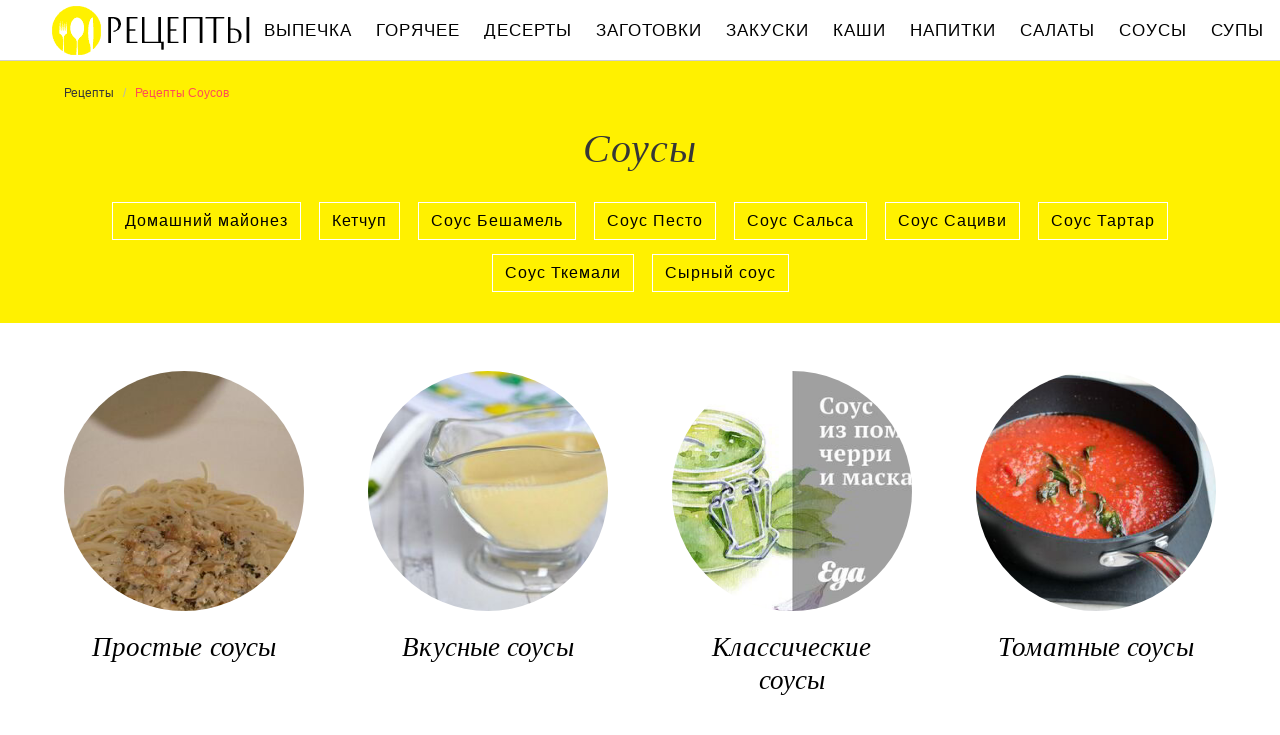

--- FILE ---
content_type: text/html; charset=UTF-8
request_url: https://arcept.ru/sousy
body_size: 11369
content:
<!DOCTYPE html><html lang="ru" class="has-navbar-fixed-top"><head> <meta charset="UTF-8"> <title>Вкуснейшие рецепты для приготовления соусов пошагово с фото</title> <meta name="description" content="СоусыПравильное питание — это здорово! Но иногда можно себя побаловать соусами по рецептам с сайта arcept.ru. Вкусные рецепты домашнего майонеза, маринадов, бешамели, сальсы, тартара пошагово с фото."> <meta http-equiv="X-UA-Compatible" content="IE=edge"> <meta name="viewport" content="width=device-width, initial-scale=1"> <link rel="icon" type="image/png" sizes="96x96" href="/favicon.png"> <link rel="apple-touch-icon" sizes="180x180" href="/apple-icon.png"> <link rel="icon" type="image/png" sizes="192x192" href="/android-icon.png"> <link rel="manifest" href="/manifest.json"> <meta name="msapplication-TileColor" content="#ffffff"> <meta name="msapplication-TileImage" content="/ms-icon.png"> <meta name="theme-color" content="#f6f6f6"> <meta property="og:title" content="Вкуснейшие рецепты для приготовления соусов пошагово с фото"> <meta property="og:type" content="website"> <meta property="og:site_name" content="arcept.ru"> <meta property="og:url" content="https://arcept.ru/sousy"> <meta property="og:description" content="СоусыПравильное питание — это здорово! Но иногда можно себя побаловать соусами по рецептам с сайта arcept.ru. Вкусные рецепты домашнего майонеза, маринадов, бешамели, сальсы, тартара пошагово с фото."> <meta property="og:image" content="https://arcept.ru/sousy/sousy-ogimg.jpg"> <meta name="twitter:card" content="summary_large_image"> <meta name="twitter:url" content="https://arcept.ru/sousy"> <meta name="twitter:title" content="Вкуснейшие рецепты для приготовления соусов пошагово с фото"> <meta name="twitter:description" content="СоусыПравильное питание — это здорово! Но иногда можно себя побаловать соусами по рецептам с сайта arcept.ru. Вкусные рецепты домашнего майонеза, маринадов, бешамели, сальсы, тартара пошагово с фото"> <meta name="twitter:image" content="https://arcept.ru/sousy/sousy-ogimg.jpg"> <link rel="dns-prefetch" href="//mc.yandex.ru"> <link rel="dns-prefetch" href="//counter.yadro.ru"> <link rel="dns-prefetch" href="//yastatic.net"> <link rel="stylesheet" type="text/css" href="/styles.css"> <link rel="canonical" href="https://arcept.ru/sousy"></head><body><nav id="nav" class="navbar is-fixed-top" role="navigation" aria-label="main navigation"> <div class="container"> <div class="navbar-brand"> <a class="navbar-item logo" href="/" title="На Главную">Классические вкусные рецепты с фото пошагово</a> <a role="button" class="navbar-burger burger" aria-label="menu" aria-expanded="false" data-target="navbarBasicExample"> <span aria-hidden="true"></span> <span aria-hidden="true"></span> <span aria-hidden="true"></span> </a> </div> <div id="navbarBasicExample" class="navbar-menu"> <div class="navbar-end"> <a class="navbar-item" href="/vypechka" title="Перейти в Раздел «Выпечка»">Выпечка</a> <a class="navbar-item" href="/goryachee" title="Перейти в Раздел «Горячее»">Горячее</a> <a class="navbar-item" href="/deserty" title="Перейти в Раздел «Десерты»">Десерты</a> <a class="navbar-item" href="/zagotovki" title="Перейти в Раздел «Заготовки»">Заготовки</a> <a class="navbar-item" href="/zakuski" title="Перейти в Раздел «Закуски»">Закуски</a> <a class="navbar-item" href="/kashi" title="Перейти в Раздел «Каши»">Каши</a> <a class="navbar-item" href="/napitki" title="Перейти в Раздел «Напитки»">Напитки</a> <a class="navbar-item" href="/salaty" title="Перейти в Раздел «Салаты»">Салаты</a> <a class="navbar-item" href="/sousy" title="Перейти в Раздел «Соусы»">Соусы</a> <a class="navbar-item" href="/supy" title="Перейти в Раздел «Супы»">Супы</a> </div> </div> </div></nav><section class="section"> <div class="container"> <div class="bg-2"> <nav class="breadcrumb" aria-label="breadcrumbs"> <ul itemscope itemtype="http://schema.org/BreadcrumbList"> <li itemprop="itemListElement" itemscope itemtype="http://schema.org/ListItem"> <a href="/" title="Перейти на Главную" itemprop="item"> <span itemprop="name">Рецепты</span> </a> <meta itemprop="position" content="1"> </li> <li class="is-active" itemprop="itemListElement" itemscope itemtype="http://schema.org/ListItem"> <a href="#" aria-current="page" itemprop="item"> <span itemprop="name">Рецепты Соусов</span> </a> <meta itemprop="position" content="2"> </li> </ul> </nav> <h1 class="title is-2">Соусы</h1> <ul class="entries"> <li> <a class="entry" href="/sousy/domashnii-maionez" title="Рецепты домашнего майонеза"> Домашний майонез </a> </li> <li> <a class="entry" href="/sousy/ketchup" title="Рецепты кетчупа"> Кетчуп </a> </li> <li> <a class="entry" href="/sousy/sous-beshamel" title="Рецепты соуса бешамели"> Соус Бешамель </a> </li> <li> <a class="entry" href="/sousy/sous-pesto" title="Рецепты соуса песто"> Соус Песто </a> </li> <li> <a class="entry" href="/sousy/sous-salsa" title="Рецепты соуса сальсы"> Соус Сальса </a> </li> <li> <a class="entry" href="/sousy/sous-satsivi" title="Рецепты соуса сациви"> Соус Сациви </a> </li> <li> <a class="entry" href="/sousy/sous-tartar" title="Рецепты соуса тартара"> Соус Тартар </a> </li> <li> <a class="entry" href="/sousy/sous-tkemali" title="Рецепты соуса ткемали"> Соус Ткемали </a> </li> <li> <a class="entry" href="/sousy/syrny-sous" title="Рецепты сырного соуса"> Сырный соус </a> </li> </ul> </div> <div class="columns is-multiline is-mobile is-variable is-8-desktop is-centered"> <div class="column is-3-desktop is-half-touch"> <a class="wrap-round" href="/sousy/collection-prostye-sousy" title="простые соусы"> <figure class="image is-1by1"> <img class="lozad is-rounded" src="/zero.png" alt="Простые соусы" data-src="/sousy/collection-prostye-sousy/collection-prostye-sousy-ready0-party.jpg"> </figure> <div class="name-wrap"> <p class="name">Простые соусы</p> </div> </a> </div> <div class="column is-3-desktop is-half-touch"> <a class="wrap-round" href="/sousy/collection-vkusnye-sousy" title="вкусные соусы"> <figure class="image is-1by1"> <img class="lozad is-rounded" src="/zero.png" alt="Вкусные соусы" data-src="/sousy/collection-vkusnye-sousy/collection-vkusnye-sousy-ready0-party.jpg"> </figure> <div class="name-wrap"> <p class="name">Вкусные соусы</p> </div> </a> </div> <div class="column is-3-desktop is-half-touch"> <a class="wrap-round" href="/sousy/collection-klassicheskie-sousy" title="классические соусы"> <figure class="image is-1by1"> <img class="lozad is-rounded" src="/zero.png" alt="Классические соусы" data-src="/sousy/collection-klassicheskie-sousy/collection-klassicheskie-sousy-ready0-party.jpg"> </figure> <div class="name-wrap"> <p class="name">Классические соусы</p> </div> </a> </div> <div class="column is-3-desktop is-half-touch"> <a class="wrap-round" href="/sousy/collection-tomatnye-sousy" title="томатные соусы"> <figure class="image is-1by1"> <img class="lozad is-rounded" src="/zero.png" alt="Томатные соусы" data-src="/sousy/collection-tomatnye-sousy/collection-tomatnye-sousy-ready0-party.jpg"> </figure> <div class="name-wrap"> <p class="name">Томатные соусы</p> </div> </a> </div> <div class="column is-3-desktop is-half-touch"> <a class="wrap-round" href="/sousy/collection-domashnie-sousy" title="домашние соусы"> <figure class="image is-1by1"> <img class="lozad is-rounded" src="/zero.png" alt="Домашние соусы" data-src="/sousy/collection-domashnie-sousy/collection-domashnie-sousy-ready0-party.jpg"> </figure> <div class="name-wrap"> <p class="name">Домашние соусы</p> </div> </a> </div> <div class="column is-3-desktop is-half-touch"> <a class="wrap-round" href="/sousy/collection-slivochnye-sousy" title="сливочные соусы"> <figure class="image is-1by1"> <img class="lozad is-rounded" src="/zero.png" alt="Сливочные соусы" data-src="/sousy/collection-slivochnye-sousy/collection-slivochnye-sousy-ready0-party.jpg"> </figure> <div class="name-wrap"> <p class="name">Сливочные соусы</p> </div> </a> </div> <div class="column is-3-desktop is-half-touch"> <a class="wrap-round" href="/sousy/collection-gribnoi-sous" title="грибной соус"> <figure class="image is-1by1"> <img class="lozad is-rounded" src="/zero.png" alt="Грибной соус" data-src="/sousy/collection-gribnoi-sous/collection-gribnoi-sous-ready0-party.jpg"> </figure> <div class="name-wrap"> <p class="name">Грибной соус</p> </div> </a> </div> <div class="column is-3-desktop is-half-touch"> <a class="wrap-round" href="/sousy/collection-gribnye-sousy" title="грибные соусы"> <figure class="image is-1by1"> <img class="lozad is-rounded" src="/zero.png" alt="Грибные соусы" data-src="/sousy/collection-gribnye-sousy/collection-gribnye-sousy-ready0-party.jpg"> </figure> <div class="name-wrap"> <p class="name">Грибные соусы</p> </div> </a> </div> <div class="column is-3-desktop is-half-touch"> <a class="wrap-round" href="/sousy/collection-zapravki-dlya-salatov" title="заправки для салатов"> <figure class="image is-1by1"> <img class="lozad is-rounded" src="/zero.png" alt="Заправки для салатов" data-src="/sousy/collection-zapravki-dlya-salatov/collection-zapravki-dlya-salatov-ready0-party.jpg"> </figure> <div class="name-wrap"> <p class="name">Заправки для салатов</p> </div> </a> </div> <div class="column is-3-desktop is-half-touch"> <a class="wrap-round" href="/sousy/collection-chesnochnye-sousy" title="чесночные соусы"> <figure class="image is-1by1"> <img class="lozad is-rounded" src="/zero.png" alt="Чесночные соусы" data-src="/sousy/collection-chesnochnye-sousy/collection-chesnochnye-sousy-ready0-party.jpg"> </figure> <div class="name-wrap"> <p class="name">Чесночные соусы</p> </div> </a> </div> <div class="column is-3-desktop is-half-touch"> <a class="wrap-round" href="/sousy/collection-sousy-dlya-salata" title="соусы для салата"> <figure class="image is-1by1"> <img class="lozad is-rounded" src="/zero.png" alt="Соусы для салата" data-src="/sousy/collection-sousy-dlya-salata/collection-sousy-dlya-salata-ready0-party.jpg"> </figure> <div class="name-wrap"> <p class="name">Соусы для салата</p> </div> </a> </div> <div class="column is-3-desktop is-half-touch"> <a class="wrap-round" href="/sousy/collection-klyukvennye-sousy" title="клюквенные соусы"> <figure class="image is-1by1"> <img class="lozad is-rounded" src="/zero.png" alt="Клюквенные соусы" data-src="/sousy/collection-klyukvennye-sousy/collection-klyukvennye-sousy-ready0-party.jpg"> </figure> <div class="name-wrap"> <p class="name">Клюквенные соусы</p> </div> </a> </div> <div class="column is-3-desktop is-half-touch"> <a class="wrap-round" href="/sousy/collection-syrnye-sousy" title="сырные соусы"> <figure class="image is-1by1"> <img class="lozad is-rounded" src="/zero.png" alt="Сырные соусы" data-src="/sousy/collection-syrnye-sousy/collection-syrnye-sousy-ready0-party.jpg"> </figure> <div class="name-wrap"> <p class="name">Сырные соусы</p> </div> </a> </div> <div class="column is-3-desktop is-half-touch"> <a class="wrap-round" href="/sousy/collection-smetannye-sousy" title="сметанные соусы"> <figure class="image is-1by1"> <img class="lozad is-rounded" src="/zero.png" alt="Сметанные соусы" data-src="/sousy/collection-smetannye-sousy/collection-smetannye-sousy-ready0-party.jpg"> </figure> <div class="name-wrap"> <p class="name">Сметанные соусы</p> </div> </a> </div> <div class="column is-3-desktop is-half-touch"> <a class="wrap-round" href="/sousy/collection-sladkii-sous" title="сладкий соус"> <figure class="image is-1by1"> <img class="lozad is-rounded" src="/zero.png" alt="Сладкий соус" data-src="/sousy/collection-sladkii-sous/collection-sladkii-sous-ready0-party.jpg"> </figure> <div class="name-wrap"> <p class="name">Сладкий соус</p> </div> </a> </div> <div class="column is-3-desktop is-half-touch"> <a class="wrap-round" href="/sousy/collection-sous-bolonyeze" title="соус болоньезе"> <figure class="image is-1by1"> <img class="lozad is-rounded" src="/zero.png" alt="Соус болоньезе" data-src="/sousy/collection-sous-bolonyeze/collection-sous-bolonyeze-ready0-party.jpg"> </figure> <div class="name-wrap"> <p class="name">Соус болоньезе</p> </div> </a> </div> <div class="column is-3-desktop is-half-touch"> <a class="wrap-round" href="/sousy/collection-bely-sous" title="белый соус"> <figure class="image is-1by1"> <img class="lozad is-rounded" src="/zero.png" alt="Белый соус" data-src="/sousy/collection-bely-sous/collection-bely-sous-ready0-party.jpg"> </figure> <div class="name-wrap"> <p class="name">Белый соус</p> </div> </a> </div> <div class="column is-3-desktop is-half-touch"> <a class="wrap-round" href="/sousy/collection-sousy-k-kuritse" title="соусы к курице"> <figure class="image is-1by1"> <img class="lozad is-rounded" src="/zero.png" alt="Соусы к курице" data-src="/sousy/collection-sousy-k-kuritse/collection-sousy-k-kuritse-ready0-party.jpg"> </figure> <div class="name-wrap"> <p class="name">Соусы к курице</p> </div> </a> </div> </div> <h2 class="title is-3">Проверенные рецепты соусов</h2> <div class="columns is-multiline is-mobile is-variable is-8-desktop"> <div class="column is-3-desktop is-half-touch"> <a class="wrap" href="/sousy/ostry-sous-k-lyulya-kebab" title="Острый соус к люля-кебаб"> <figure class="image is-4by5"> <img class="lozad" src="/zero.png" alt="Острый соус к люля-кебаб" data-src="/sousy/ostry-sous-k-lyulya-kebab/ostry-sous-k-lyulya-kebab-ready0-unit.jpg"> </figure> <div class="name-wrap"> <p class="cat">Соусы</p> <p class="name">Острый соус к люля-кебаб</p> </div> </a> </div> <div class="column is-3-desktop is-half-touch"> <a class="wrap" href="/sousy/italyansky-sous" title="Итальянский соус"> <figure class="image is-4by5"> <img class="lozad" src="/zero.png" alt="Итальянский соус" data-src="/sousy/italyansky-sous/italyansky-sous-ready0-unit.jpg"> </figure> <div class="name-wrap"> <p class="cat">Соусы</p> <p class="name">Как приготовить итальянский соус</p> </div> </a> </div> <div class="column is-3-desktop is-half-touch"> <a class="wrap" href="/sousy/gribnoi-sous" title="Грибной соус"> <figure class="image is-4by5"> <img class="lozad" src="/zero.png" alt="Грибной соус" data-src="/sousy/gribnoi-sous/gribnoi-sous-ready0-unit.jpg"> </figure> <div class="name-wrap"> <p class="cat">Соусы</p> <p class="name">Грибной соус</p> </div> </a> </div> <div class="column is-3-desktop is-half-touch"> <a class="wrap" href="/sousy/sous-takhini" title="Соус Тахини"> <figure class="image is-4by5"> <img class="lozad" src="/zero.png" alt="Соус Тахини" data-src="/sousy/sous-takhini/sous-takhini-ready0-unit.jpg"> </figure> <div class="name-wrap"> <p class="cat">Соусы</p> <p class="name">Соус Тахини</p> </div> </a> </div> <div class="column is-3-desktop is-half-touch"> <a class="wrap" href="/sousy/sous-iz-revenya-k-utke-i-myasu" title="Соус из ревеня к утке и мясу"> <figure class="image is-4by5"> <img class="lozad" src="/zero.png" alt="Соус из ревеня к утке и мясу" data-src="/sousy/sous-iz-revenya-k-utke-i-myasu/sous-iz-revenya-k-utke-i-myasu-ready0-unit.jpg"> </figure> <div class="name-wrap"> <p class="cat">Соусы</p> <p class="name">Рецепт соуса иза ревени к утке и мясу</p> </div> </a> </div> <div class="column is-3-desktop is-half-touch"> <a class="wrap" href="/sousy/seledochny-sous" title="Селедочный соус"> <figure class="image is-4by5"> <img class="lozad" src="/zero.png" alt="Селедочный соус" data-src="/sousy/seledochny-sous/seledochny-sous-ready0-unit.jpg"> </figure> <div class="name-wrap"> <p class="cat">Соусы</p> <p class="name">Селедочный соус</p> </div> </a> </div> <div class="column is-3-desktop is-half-touch"> <a class="wrap" href="/sousy/sous-velyute" title="Соус Велюте"> <figure class="image is-4by5"> <img class="lozad" src="/zero.png" alt="Соус Велюте" data-src="/sousy/sous-velyute/sous-velyute-ready0-unit.jpg"> </figure> <div class="name-wrap"> <p class="cat">Соусы</p> <p class="name">Соус Велюте пошагово</p> </div> </a> </div> <div class="column is-3-desktop is-half-touch"> <a class="wrap" href="/sousy/arabsky-chesnochny-sous" title="Арабский чесночный соус"> <figure class="image is-4by5"> <img class="lozad" src="/zero.png" alt="Арабский чесночный соус" data-src="/sousy/arabsky-chesnochny-sous/arabsky-chesnochny-sous-ready0-unit.jpg"> </figure> <div class="name-wrap"> <p class="cat">Соусы</p> <p class="name">Рецепт приготовления арабского чесночного соуса</p> </div> </a> </div> <div class="column is-3-desktop is-half-touch"> <a class="wrap" href="/sousy/zeleny-sous" title="Зеленый соус"> <figure class="image is-4by5"> <img class="lozad" src="/zero.png" alt="Зеленый соус" data-src="/sousy/zeleny-sous/zeleny-sous-ready0-unit.jpg"> </figure> <div class="name-wrap"> <p class="cat">Соусы</p> <p class="name">Зеленый соус</p> </div> </a> </div> <div class="column is-3-desktop is-half-touch"> <a class="wrap" href="/sousy/sous-dzadziki" title="Соус Дзадзики"> <figure class="image is-4by5"> <img class="lozad" src="/zero.png" alt="Соус Дзадзики" data-src="/sousy/sous-dzadziki/sous-dzadziki-ready0-unit.jpg"> </figure> <div class="name-wrap"> <p class="cat">Соусы</p> <p class="name">Соус Дзадзики</p> </div> </a> </div> <div class="column is-3-desktop is-half-touch"> <a class="wrap" href="/sousy/sous-k-losyatine" title="Соус к лосятине"> <figure class="image is-4by5"> <img class="lozad" src="/zero.png" alt="Соус к лосятине" data-src="/sousy/sous-k-losyatine/sous-k-losyatine-ready0-unit.jpg"> </figure> <div class="name-wrap"> <p class="cat">Соусы</p> <p class="name">Рецепт соуса к лосятине</p> </div> </a> </div> <div class="column is-3-desktop is-half-touch"> <a class="wrap" href="/sousy/klyukvenny-sous" title="Клюквенный соус"> <figure class="image is-4by5"> <img class="lozad" src="/zero.png" alt="Клюквенный соус" data-src="/sousy/klyukvenny-sous/klyukvenny-sous-ready0-unit.jpg"> </figure> <div class="name-wrap"> <p class="cat">Соусы</p> <p class="name">Как приготовить клюквенный соус</p> </div> </a> </div> <div class="column is-3-desktop is-half-touch"> <a class="wrap" href="/sousy/sous-kembridzh" title="Соус кембридж"> <figure class="image is-4by5"> <img class="lozad" src="/zero.png" alt="Соус кембридж" data-src="/sousy/sous-kembridzh/sous-kembridzh-ready0-unit.jpg"> </figure> <div class="name-wrap"> <p class="cat">Соусы</p> <p class="name">Соус кембридж</p> </div> </a> </div> <div class="column is-3-desktop is-half-touch"> <a class="wrap" href="/sousy/sous-iz-maioneza-dlya-makaron" title="Соус из майонеза для макарон"> <figure class="image is-4by5"> <img class="lozad" src="/zero.png" alt="Соус из майонеза для макарон" data-src="/sousy/sous-iz-maioneza-dlya-makaron/sous-iz-maioneza-dlya-makaron-ready0-unit.jpg"> </figure> <div class="name-wrap"> <p class="cat">Соусы</p> <p class="name">Рецепт приготовления соуса иза майонезы дли макарона</p> </div> </a> </div> <div class="column is-3-desktop is-half-touch"> <a class="wrap" href="/sousy/okhotnichii-sous" title="Охотничий соус"> <figure class="image is-4by5"> <img class="lozad" src="/zero.png" alt="Охотничий соус" data-src="/sousy/okhotnichii-sous/okhotnichii-sous-ready0-unit.jpg"> </figure> <div class="name-wrap"> <p class="cat">Соусы</p> <p class="name">Как приготовить охотничий соус</p> </div> </a> </div> <div class="column is-3-desktop is-half-touch"> <a class="wrap" href="/sousy/sous-anchoada" title="Соус Анчоада"> <figure class="image is-4by5"> <img class="lozad" src="/zero.png" alt="Соус Анчоада" data-src="/sousy/sous-anchoada/sous-anchoada-ready0-unit.jpg"> </figure> <div class="name-wrap"> <p class="cat">Соусы</p> <p class="name">Соус Анчоада</p> </div> </a> </div> <div class="column is-3-desktop is-half-touch"> <a class="wrap" href="/sousy/sous-iz-pomidorov-cherri-i-maskarpone" title="Соус из помидоров черри и маскарпоне"> <figure class="image is-4by5"> <img class="lozad" src="/zero.png" alt="Соус из помидоров черри и маскарпоне" data-src="/sousy/sous-iz-pomidorov-cherri-i-maskarpone/sous-iz-pomidorov-cherri-i-maskarpone-ready0-unit.jpg"> </figure> <div class="name-wrap"> <p class="cat">Соусы</p> <p class="name">Рецепт соуса иза помидорова черри и маскарпоне</p> </div> </a> </div> <div class="column is-3-desktop is-half-touch"> <a class="wrap" href="/sousy/limonny-sous" title="Лимонный соус"> <figure class="image is-4by5"> <img class="lozad" src="/zero.png" alt="Лимонный соус" data-src="/sousy/limonny-sous/limonny-sous-ready0-unit.jpg"> </figure> <div class="name-wrap"> <p class="cat">Соусы</p> <p class="name">Лимонный соус</p> </div> </a> </div> <div class="column is-3-desktop is-half-touch"> <a class="wrap" href="/sousy/zapravka-dlya-salata-s-uksusom" title="Заправка для салата с уксусом"> <figure class="image is-4by5"> <img class="lozad" src="/zero.png" alt="Заправка для салата с уксусом" data-src="/sousy/zapravka-dlya-salata-s-uksusom/zapravka-dlya-salata-s-uksusom-ready0-unit.jpg"> </figure> <div class="name-wrap"> <p class="cat">Соусы</p> <p class="name">Заправка для салата с уксусом</p> </div> </a> </div> <div class="column is-3-desktop is-half-touch"> <a class="wrap" href="/sousy/molochny-sous" title="Молочный соус"> <figure class="image is-4by5"> <img class="lozad" src="/zero.png" alt="Молочный соус" data-src="/sousy/molochny-sous/molochny-sous-ready0-unit.jpg"> </figure> <div class="name-wrap"> <p class="cat">Соусы</p> <p class="name">Рецепт молочного соуса</p> </div> </a> </div> <div class="column is-3-desktop is-half-touch"> <a class="wrap" href="/sousy/sous-dlya-makaron-s-sosiskoi" title="Соус для макарон с сосиской"> <figure class="image is-4by5"> <img class="lozad" src="/zero.png" alt="Соус для макарон с сосиской" data-src="/sousy/sous-dlya-makaron-s-sosiskoi/sous-dlya-makaron-s-sosiskoi-ready0-unit.jpg"> </figure> <div class="name-wrap"> <p class="cat">Соусы</p> <p class="name">Соус для макарон с сосиской</p> </div> </a> </div> <div class="column is-3-desktop is-half-touch"> <a class="wrap" href="/sousy/zapravka-dlya-salata-s-vinogradnym-uksusom" title="Заправка для салата с виноградным уксусом"> <figure class="image is-4by5"> <img class="lozad" src="/zero.png" alt="Заправка для салата с виноградным уксусом" data-src="/sousy/zapravka-dlya-salata-s-vinogradnym-uksusom/zapravka-dlya-salata-s-vinogradnym-uksusom-ready0-unit.jpg"> </figure> <div class="name-wrap"> <p class="cat">Соусы</p> <p class="name">Заправка для салата с виноградным уксусом пошагово</p> </div> </a> </div> <div class="column is-3-desktop is-half-touch"> <a class="wrap" href="/sousy/sous-dlya-makaron-prostoi" title="Соус для макарон простой"> <figure class="image is-4by5"> <img class="lozad" src="/zero.png" alt="Соус для макарон простой" data-src="/sousy/sous-dlya-makaron-prostoi/sous-dlya-makaron-prostoi-ready0-unit.jpg"> </figure> <div class="name-wrap"> <p class="cat">Соусы</p> <p class="name">Как приготовить соус длю макарона простой</p> </div> </a> </div> <div class="column is-3-desktop is-half-touch"> <a class="wrap" href="/sousy/gollandsky-sous-k-sparzhe-sovet-po-varke-sparzhi" title="Голландский соус к спарже, совет по варке спаржи"> <figure class="image is-4by5"> <img class="lozad" src="/zero.png" alt="Голландский соус к спарже, совет по варке спаржи" data-src="/sousy/gollandsky-sous-k-sparzhe-sovet-po-varke-sparzhi/gollandsky-sous-k-sparzhe-sovet-po-varke-sparzhi-ready0-unit.jpg"> </figure> <div class="name-wrap"> <p class="cat">Соусы</p> <p class="name">Рецепт приготовления голландский соус к спарже, совет по варке спаржи</p> </div> </a> </div> <div class="column is-3-desktop is-half-touch"> <a class="wrap" href="/sousy/maionezny-sous" title="Майонезный соус"> <figure class="image is-4by5"> <img class="lozad" src="/zero.png" alt="Майонезный соус" data-src="/sousy/maionezny-sous/maionezny-sous-ready0-unit.jpg"> </figure> <div class="name-wrap"> <p class="cat">Соусы</p> <p class="name">Майонезный соус</p> </div> </a> </div> <div class="column is-3-desktop is-half-touch"> <a class="wrap" href="/sousy/sous-chimichurri" title="Соус Чимичурри"> <figure class="image is-4by5"> <img class="lozad" src="/zero.png" alt="Соус Чимичурри" data-src="/sousy/sous-chimichurri/sous-chimichurri-ready0-unit.jpg"> </figure> <div class="name-wrap"> <p class="cat">Соусы</p> <p class="name">Рецепт соуса чимичурри</p> </div> </a> </div> <div class="column is-3-desktop is-half-touch"> <a class="wrap" href="/sousy/frantsuzsky-lukovy-sous" title="Французский луковый соус"> <figure class="image is-4by5"> <img class="lozad" src="/zero.png" alt="Французский луковый соус" data-src="/sousy/frantsuzsky-lukovy-sous/frantsuzsky-lukovy-sous-ready0-unit.jpg"> </figure> <div class="name-wrap"> <p class="cat">Соусы</p> <p class="name">Французский луковый соус пошагово</p> </div> </a> </div> <div class="column is-3-desktop is-half-touch"> <a class="wrap" href="/sousy/bely-sous-k-kuritse" title="Белый соус к курице"> <figure class="image is-4by5"> <img class="lozad" src="/zero.png" alt="Белый соус к курице" data-src="/sousy/bely-sous-k-kuritse/bely-sous-k-kuritse-ready0-unit.jpg"> </figure> <div class="name-wrap"> <p class="cat">Соусы</p> <p class="name">Белый соус к курице</p> </div> </a> </div> <div class="column is-3-desktop is-half-touch"> <a class="wrap" href="/sousy/tomatno-chesnochny-sous" title="Томатно-чесночный соус"> <figure class="image is-4by5"> <img class="lozad" src="/zero.png" alt="Томатно-чесночный соус" data-src="/sousy/tomatno-chesnochny-sous/tomatno-chesnochny-sous-ready0-unit.jpg"> </figure> <div class="name-wrap"> <p class="cat">Соусы</p> <p class="name">Рецепт томатна-чесночного соуса</p> </div> </a> </div> <div class="column is-3-desktop is-half-touch"> <a class="wrap" href="/sousy/sous-iz-iogurta-k-kuritse" title="Соус из йогурта к курице"> <figure class="image is-4by5"> <img class="lozad" src="/zero.png" alt="Соус из йогурта к курице" data-src="/sousy/sous-iz-iogurta-k-kuritse/sous-iz-iogurta-k-kuritse-ready0-unit.jpg"> </figure> <div class="name-wrap"> <p class="cat">Соусы</p> <p class="name">Соус из йогурта к курице</p> </div> </a> </div> <div class="column is-3-desktop is-half-touch"> <a class="wrap" href="/sousy/granatovy-sous" title="Гранатовый соус"> <figure class="image is-4by5"> <img class="lozad" src="/zero.png" alt="Гранатовый соус" data-src="/sousy/granatovy-sous/granatovy-sous-ready0-unit.jpg"> </figure> <div class="name-wrap"> <p class="cat">Соусы</p> <p class="name">Гранатовый соус</p> </div> </a> </div> <div class="column is-3-desktop is-half-touch"> <a class="wrap" href="/sousy/sous-karri" title="Соус Карри"> <figure class="image is-4by5"> <img class="lozad" src="/zero.png" alt="Соус Карри" data-src="/sousy/sous-karri/sous-karri-ready0-unit.jpg"> </figure> <div class="name-wrap"> <p class="cat">Соусы</p> <p class="name">Рецепт приготовления соуса карри</p> </div> </a> </div> <div class="column is-3-desktop is-half-touch"> <a class="wrap" href="/sousy/sous-po-gruzinski" title="Соус по-грузински"> <figure class="image is-4by5"> <img class="lozad" src="/zero.png" alt="Соус по-грузински" data-src="/sousy/sous-po-gruzinski/sous-po-gruzinski-ready0-unit.jpg"> </figure> <div class="name-wrap"> <p class="cat">Соусы</p> <p class="name">Соус по-грузински</p> </div> </a> </div> <div class="column is-3-desktop is-half-touch"> <a class="wrap" href="/sousy/sous-berblan" title="Соус берблан"> <figure class="image is-4by5"> <img class="lozad" src="/zero.png" alt="Соус берблан" data-src="/sousy/sous-berblan/sous-berblan-ready0-unit.jpg"> </figure> <div class="name-wrap"> <p class="cat">Соусы</p> <p class="name">Соус берблан</p> </div> </a> </div> <div class="column is-3-desktop is-half-touch"> <a class="wrap" href="/sousy/syrny-slivochny-sous-dlya-pasty" title="Сырный сливочный соус для пасты"> <figure class="image is-4by5"> <img class="lozad" src="/zero.png" alt="Сырный сливочный соус для пасты" data-src="/sousy/syrny-slivochny-sous-dlya-pasty/syrny-slivochny-sous-dlya-pasty-ready0-unit.jpg"> </figure> <div class="name-wrap"> <p class="cat">Соусы</p> <p class="name">Как приготовить сырный сливочный соус длю пасты</p> </div> </a> </div> <div class="column is-3-desktop is-half-touch"> <a class="wrap" href="/sousy/sous-s-kinzoi-i-tomatnoi-pastoi" title="Соус с кинзой и томатной пастой"> <figure class="image is-4by5"> <img class="lozad" src="/zero.png" alt="Соус с кинзой и томатной пастой" data-src="/sousy/sous-s-kinzoi-i-tomatnoi-pastoi/sous-s-kinzoi-i-tomatnoi-pastoi-ready0-unit.jpg"> </figure> <div class="name-wrap"> <p class="cat">Соусы</p> <p class="name">Соус с кинзой и томатной пастой</p> </div> </a> </div> <div class="column is-3-desktop is-half-touch"> <a class="wrap" href="/sousy/italyansky-tomatny-sous" title="Итальянский томатный соус"> <figure class="image is-4by5"> <img class="lozad" src="/zero.png" alt="Итальянский томатный соус" data-src="/sousy/italyansky-tomatny-sous/italyansky-tomatny-sous-ready0-unit.jpg"> </figure> <div class="name-wrap"> <p class="cat">Соусы</p> <p class="name">Итальянский томатный соус пошагово</p> </div> </a> </div> <div class="column is-3-desktop is-half-touch"> <a class="wrap" href="/sousy/okhotnichii-sous-k-kuritse-shasser" title="Охотничий соус к курице Шассер"> <figure class="image is-4by5"> <img class="lozad" src="/zero.png" alt="Охотничий соус к курице Шассер" data-src="/sousy/okhotnichii-sous-k-kuritse-shasser/okhotnichii-sous-k-kuritse-shasser-ready0-unit.jpg"> </figure> <div class="name-wrap"> <p class="cat">Соусы</p> <p class="name">Рецепт охотничьего соуса к курица шассера</p> </div> </a> </div> <div class="column is-3-desktop is-half-touch"> <a class="wrap" href="/sousy/sous-bazhe" title="Соус Баже"> <figure class="image is-4by5"> <img class="lozad" src="/zero.png" alt="Соус Баже" data-src="/sousy/sous-bazhe/sous-bazhe-ready0-unit.jpg"> </figure> <div class="name-wrap"> <p class="cat">Соусы</p> <p class="name">Соус Баже</p> </div> </a> </div> <div class="column is-3-desktop is-half-touch"> <a class="wrap" href="/sousy/mindalny-sous" title="Миндальный соус"> <figure class="image is-4by5"> <img class="lozad" src="/zero.png" alt="Миндальный соус" data-src="/sousy/mindalny-sous/mindalny-sous-ready0-unit.jpg"> </figure> <div class="name-wrap"> <p class="cat">Соусы</p> <p class="name">Миндальный соус</p> </div> </a> </div> <div class="column is-3-desktop is-half-touch"> <a class="wrap" href="/sousy/avtorsky-sous-karri" title="Авторский соус карри"> <figure class="image is-4by5"> <img class="lozad" src="/zero.png" alt="Авторский соус карри" data-src="/sousy/avtorsky-sous-karri/avtorsky-sous-karri-ready0-unit.jpg"> </figure> <div class="name-wrap"> <p class="cat">Соусы</p> <p class="name">Рецепт авторского соуса карри</p> </div> </a> </div> <div class="column is-3-desktop is-half-touch"> <a class="wrap" href="/sousy/pryanaya-salatnaya-zapravka" title="Пряная салатная заправка"> <figure class="image is-4by5"> <img class="lozad" src="/zero.png" alt="Пряная салатная заправка" data-src="/sousy/pryanaya-salatnaya-zapravka/pryanaya-salatnaya-zapravka-ready0-unit.jpg"> </figure> <div class="name-wrap"> <p class="cat">Соусы</p> <p class="name">Пряная салатная заправка пошагово</p> </div> </a> </div> <div class="column is-3-desktop is-half-touch"> <a class="wrap" href="/sousy/sous-dlya-myasnykh-kotlet" title="Соус для мясных котлет"> <figure class="image is-4by5"> <img class="lozad" src="/zero.png" alt="Соус для мясных котлет" data-src="/sousy/sous-dlya-myasnykh-kotlet/sous-dlya-myasnykh-kotlet-ready0-unit.jpg"> </figure> <div class="name-wrap"> <p class="cat">Соусы</p> <p class="name">Соус для мясных котлет</p> </div> </a> </div> <div class="column is-3-desktop is-half-touch"> <a class="wrap" href="/sousy/sous-big-teisti" title="Соус Биг тейсти"> <figure class="image is-4by5"> <img class="lozad" src="/zero.png" alt="Соус Биг тейсти" data-src="/sousy/sous-big-teisti/sous-big-teisti-ready0-unit.jpg"> </figure> <div class="name-wrap"> <p class="cat">Соусы</p> <p class="name">Рецепт соуса бига тейстей</p> </div> </a> </div> <div class="column is-3-desktop is-half-touch"> <a class="wrap" href="/sousy/bely-sous-s-travami-i-chipsy" title="Белый соус с травами и чипсы"> <figure class="image is-4by5"> <img class="lozad" src="/zero.png" alt="Белый соус с травами и чипсы" data-src="/sousy/bely-sous-s-travami-i-chipsy/bely-sous-s-travami-i-chipsy-ready0-unit.jpg"> </figure> <div class="name-wrap"> <p class="cat">Соусы</p> <p class="name">Белый соус с травами и чипсы</p> </div> </a> </div> <div class="column is-3-desktop is-half-touch"> <a class="wrap" href="/sousy/sous-tsakhton" title="Соус Цахтон"> <figure class="image is-4by5"> <img class="lozad" src="/zero.png" alt="Соус Цахтон" data-src="/sousy/sous-tsakhton/sous-tsakhton-ready0-unit.jpg"> </figure> <div class="name-wrap"> <p class="cat">Соусы</p> <p class="name">Соус Цахтон</p> </div> </a> </div> <div class="column is-3-desktop is-half-touch"> <a class="wrap" href="/sousy/yaichny-gustoi-sous" title="Яичный густой соус"> <figure class="image is-4by5"> <img class="lozad" src="/zero.png" alt="Яичный густой соус" data-src="/sousy/yaichny-gustoi-sous/yaichny-gustoi-sous-ready0-unit.jpg"> </figure> <div class="name-wrap"> <p class="cat">Соусы</p> <p class="name">Рецепт яичного густого соуса</p> </div> </a> </div> <div class="column is-3-desktop is-half-touch"> <a class="wrap" href="/sousy/sous-k-makaronam-iz-tomatnoi-pasty" title="Соус к макаронам из томатной пасты"> <figure class="image is-4by5"> <img class="lozad" src="/zero.png" alt="Соус к макаронам из томатной пасты" data-src="/sousy/sous-k-makaronam-iz-tomatnoi-pasty/sous-k-makaronam-iz-tomatnoi-pasty-ready0-unit.jpg"> </figure> <div class="name-wrap"> <p class="cat">Соусы</p> <p class="name">Соус к макаронам из томатной пасты</p> </div> </a> </div> <div class="column is-3-desktop is-half-touch"> <a class="wrap" href="/sousy/domashnii-sous-krasnodarsky" title="Домашний соус краснодарский"> <figure class="image is-4by5"> <img class="lozad" src="/zero.png" alt="Домашний соус краснодарский" data-src="/sousy/domashnii-sous-krasnodarsky/domashnii-sous-krasnodarsky-ready0-unit.jpg"> </figure> <div class="name-wrap"> <p class="cat">Соусы</p> <p class="name">Домашний соус краснодарский</p> </div> </a> </div> <div class="column is-3-desktop is-half-touch"> <a class="wrap" href="/sousy/pryany-abrikosovy-sous" title="Пряный абрикосовый соус"> <figure class="image is-4by5"> <img class="lozad" src="/zero.png" alt="Пряный абрикосовый соус" data-src="/sousy/pryany-abrikosovy-sous/pryany-abrikosovy-sous-ready0-unit.jpg"> </figure> <div class="name-wrap"> <p class="cat">Соусы</p> <p class="name">Рецепт пряного абрикосового соуса</p> </div> </a> </div> <div class="column is-3-desktop is-half-touch"> <a class="wrap" href="/sousy/slivochny-sous-dlya-lososya" title="Сливочный соус для лосося"> <figure class="image is-4by5"> <img class="lozad" src="/zero.png" alt="Сливочный соус для лосося" data-src="/sousy/slivochny-sous-dlya-lososya/slivochny-sous-dlya-lososya-ready0-unit.jpg"> </figure> <div class="name-wrap"> <p class="cat">Соусы</p> <p class="name">Сливочный соус для лосося</p> </div> </a> </div> <div class="column is-3-desktop is-half-touch"> <a class="wrap" href="/sousy/sousy-k-zapechennomu-karpu" title="Соусы к запеченному карпу"> <figure class="image is-4by5"> <img class="lozad" src="/zero.png" alt="Соусы к запеченному карпу" data-src="/sousy/sousy-k-zapechennomu-karpu/sousy-k-zapechennomu-karpu-ready0-unit.jpg"> </figure> <div class="name-wrap"> <p class="cat">Соусы</p> <p class="name">Соусы к запеченному карпу пошагово</p> </div> </a> </div> <div class="column is-3-desktop is-half-touch"> <a class="wrap" href="/sousy/meksikansky-sous" title="Мексиканский соус"> <figure class="image is-4by5"> <img class="lozad" src="/zero.png" alt="Мексиканский соус" data-src="/sousy/meksikansky-sous/meksikansky-sous-ready0-unit.jpg"> </figure> <div class="name-wrap"> <p class="cat">Соусы</p> <p class="name">Рецепт мексиканского соуса</p> </div> </a> </div> <div class="column is-3-desktop is-half-touch"> <a class="wrap" href="/sousy/smetanny-sous-s-morkovkoi-i-lukom" title="Сметанный соус с морковкой и луком"> <figure class="image is-4by5"> <img class="lozad" src="/zero.png" alt="Сметанный соус с морковкой и луком" data-src="/sousy/smetanny-sous-s-morkovkoi-i-lukom/smetanny-sous-s-morkovkoi-i-lukom-ready0-unit.jpg"> </figure> <div class="name-wrap"> <p class="cat">Соусы</p> <p class="name">Сметанный соус с морковкой и луком</p> </div> </a> </div> <div class="column is-3-desktop is-half-touch"> <a class="wrap" href="/sousy/sous-iogurtovy" title="Соус йогуртовый"> <figure class="image is-4by5"> <img class="lozad" src="/zero.png" alt="Соус йогуртовый" data-src="/sousy/sous-iogurtovy/sous-iogurtovy-ready0-unit.jpg"> </figure> <div class="name-wrap"> <p class="cat">Соусы</p> <p class="name">Соус йогуртовый</p> </div> </a> </div> <div class="column is-3-desktop is-half-touch"> <a class="wrap" href="/sousy/kreolsky-sous" title="Креольский соус"> <figure class="image is-4by5"> <img class="lozad" src="/zero.png" alt="Креольский соус" data-src="/sousy/kreolsky-sous/kreolsky-sous-ready0-unit.jpg"> </figure> <div class="name-wrap"> <p class="cat">Соусы</p> <p class="name">Рецепт креольского соуса</p> </div> </a> </div> <div class="column is-3-desktop is-half-touch"> <a class="wrap" href="/sousy/smetanno-gribnoi-sous-k-otvarnomu-kartofelyu" title="Сметанно-грибной соус к отварному картофелю"> <figure class="image is-4by5"> <img class="lozad" src="/zero.png" alt="Сметанно-грибной соус к отварному картофелю" data-src="/sousy/smetanno-gribnoi-sous-k-otvarnomu-kartofelyu/smetanno-gribnoi-sous-k-otvarnomu-kartofelyu-ready0-unit.jpg"> </figure> <div class="name-wrap"> <p class="cat">Соусы</p> <p class="name">Сметанно-грибной соус к отварному картофелю пошагово</p> </div> </a> </div> <div class="column is-3-desktop is-half-touch"> <a class="wrap" href="/sousy/sous-iz-konservirovannykh-pomidorov" title="Соус из консервированных помидоров"> <figure class="image is-4by5"> <img class="lozad" src="/zero.png" alt="Соус из консервированных помидоров" data-src="/sousy/sous-iz-konservirovannykh-pomidorov/sous-iz-konservirovannykh-pomidorov-ready0-unit.jpg"> </figure> <div class="name-wrap"> <p class="cat">Соусы</p> <p class="name">Соус из консервированных помидоров</p> </div> </a> </div> <div class="column is-3-desktop is-half-touch"> <a class="wrap" href="/sousy/tomatny-sous-s-lukom-i-maslom" title="Томатный соус с луком и маслом"> <figure class="image is-4by5"> <img class="lozad" src="/zero.png" alt="Томатный соус с луком и маслом" data-src="/sousy/tomatny-sous-s-lukom-i-maslom/tomatny-sous-s-lukom-i-maslom-ready0-unit.jpg"> </figure> <div class="name-wrap"> <p class="cat">Соусы</p> <p class="name">Рецепт томатного соуса с лукома и маслома</p> </div> </a> </div> <div class="column is-3-desktop is-half-touch"> <a class="wrap" href="/sousy/lukovo-yablochny-sous" title="Луково-яблочный соус"> <figure class="image is-4by5"> <img class="lozad" src="/zero.png" alt="Луково-яблочный соус" data-src="/sousy/lukovo-yablochny-sous/lukovo-yablochny-sous-ready0-unit.jpg"> </figure> <div class="name-wrap"> <p class="cat">Соусы</p> <p class="name">Луково-яблочный соус</p> </div> </a> </div> <div class="column is-3-desktop is-half-touch"> <a class="wrap" href="/sousy/sous-guakamole" title="Соус гуакамоле"> <figure class="image is-4by5"> <img class="lozad" src="/zero.png" alt="Соус гуакамоле" data-src="/sousy/sous-guakamole/sous-guakamole-ready0-unit.jpg"> </figure> <div class="name-wrap"> <p class="cat">Соусы</p> <p class="name">Соус гуакамоле</p> </div> </a> </div> <div class="column is-3-desktop is-half-touch"> <a class="wrap" href="/sousy/sous-iz-kabachkov" title="Соус из кабачков"> <figure class="image is-4by5"> <img class="lozad" src="/zero.png" alt="Соус из кабачков" data-src="/sousy/sous-iz-kabachkov/sous-iz-kabachkov-ready0-unit.jpg"> </figure> <div class="name-wrap"> <p class="cat">Соусы</p> <p class="name">Рецепт соуса иза кабачкова</p> </div> </a> </div> <div class="column is-3-desktop is-half-touch"> <a class="wrap" href="/sousy/domashnii-sous-chili" title="Домашний соус чили"> <figure class="image is-4by5"> <img class="lozad" src="/zero.png" alt="Домашний соус чили" data-src="/sousy/domashnii-sous-chili/domashnii-sous-chili-ready0-unit.jpg"> </figure> <div class="name-wrap"> <p class="cat">Соусы</p> <p class="name">Домашний соус чили</p> </div> </a> </div> <div class="column is-3-desktop is-half-touch"> <a class="wrap" href="/sousy/sous-bolonyeze-uproschenny" title="Соус Болоньезе упрощенный"> <figure class="image is-4by5"> <img class="lozad" src="/zero.png" alt="Соус Болоньезе упрощенный" data-src="/sousy/sous-bolonyeze-uproschenny/sous-bolonyeze-uproschenny-ready0-unit.jpg"> </figure> <div class="name-wrap"> <p class="cat">Соусы</p> <p class="name">Соус Болоньезе упрощенный</p> </div> </a> </div> <div class="column is-3-desktop is-half-touch"> <a class="wrap" href="/sousy/sous-dlya-kannelloni" title="Соус для каннеллони"> <figure class="image is-4by5"> <img class="lozad" src="/zero.png" alt="Соус для каннеллони" data-src="/sousy/sous-dlya-kannelloni/sous-dlya-kannelloni-ready0-unit.jpg"> </figure> <div class="name-wrap"> <p class="cat">Соусы</p> <p class="name">Рецепт соуса дли каннеллонь</p> </div> </a> </div> <div class="column is-3-desktop is-half-touch"> <a class="wrap" href="/sousy/chesnochno-soevy-sous" title="Чесночно-соевый соус"> <figure class="image is-4by5"> <img class="lozad" src="/zero.png" alt="Чесночно-соевый соус" data-src="/sousy/chesnochno-soevy-sous/chesnochno-soevy-sous-ready0-unit.jpg"> </figure> <div class="name-wrap"> <p class="cat">Соусы</p> <p class="name">Чесночно-соевый соус</p> </div> </a> </div> <div class="column is-3-desktop is-half-touch"> <a class="wrap" href="/sousy/sous-iz-chernosliva" title="Соус из чернослива"> <figure class="image is-4by5"> <img class="lozad" src="/zero.png" alt="Соус из чернослива" data-src="/sousy/sous-iz-chernosliva/sous-iz-chernosliva-ready0-unit.jpg"> </figure> <div class="name-wrap"> <p class="cat">Соусы</p> <p class="name">Соус из чернослива пошагово</p> </div> </a> </div> <div class="column is-3-desktop is-half-touch"> <a class="wrap" href="/sousy/sous-slivochny-dlya-ryby" title="Соус сливочный для рыбы"> <figure class="image is-4by5"> <img class="lozad" src="/zero.png" alt="Соус сливочный для рыбы" data-src="/sousy/sous-slivochny-dlya-ryby/sous-slivochny-dlya-ryby-ready0-unit.jpg"> </figure> <div class="name-wrap"> <p class="cat">Соусы</p> <p class="name">Рецепт соуса сливочного дли рыб</p> </div> </a> </div> <div class="column is-3-desktop is-half-touch"> <a class="wrap" href="/sousy/sous-ranch" title="Соус ранч"> <figure class="image is-4by5"> <img class="lozad" src="/zero.png" alt="Соус ранч" data-src="/sousy/sous-ranch/sous-ranch-ready0-unit.jpg"> </figure> <div class="name-wrap"> <p class="cat">Соусы</p> <p class="name">Соус ранч</p> </div> </a> </div> <div class="column is-3-desktop is-half-touch"> <a class="wrap" href="/sousy/bely-sous" title="Белый соус"> <figure class="image is-4by5"> <img class="lozad" src="/zero.png" alt="Белый соус" data-src="/sousy/bely-sous/bely-sous-ready0-unit.jpg"> </figure> <div class="name-wrap"> <p class="cat">Соусы</p> <p class="name">Белый соус</p> </div> </a> </div> <div class="column is-3-desktop is-half-touch"> <a class="wrap" href="/sousy/apelsinovo-medovy-sous-s-koriandrom" title="Апельсиново-медовый соус с кориандром"> <figure class="image is-4by5"> <img class="lozad" src="/zero.png" alt="Апельсиново-медовый соус с кориандром" data-src="/sousy/apelsinovo-medovy-sous-s-koriandrom/apelsinovo-medovy-sous-s-koriandrom-ready0-unit.jpg"> </figure> <div class="name-wrap"> <p class="cat">Соусы</p> <p class="name">Рецепт апельсинова-медового соуса с кориандром</p> </div> </a> </div> <div class="column is-3-desktop is-half-touch"> <a class="wrap" href="/sousy/sous-bolonyeze" title="Соус Болоньезе"> <figure class="image is-4by5"> <img class="lozad" src="/zero.png" alt="Соус Болоньезе" data-src="/sousy/sous-bolonyeze/sous-bolonyeze-ready0-unit.jpg"> </figure> <div class="name-wrap"> <p class="cat">Соусы</p> <p class="name">Соус Болоньезе пошагово</p> </div> </a> </div> <div class="column is-3-desktop is-half-touch"> <a class="wrap" href="/sousy/sous-iz-avokado" title="Соус из авокадо"> <figure class="image is-4by5"> <img class="lozad" src="/zero.png" alt="Соус из авокадо" data-src="/sousy/sous-iz-avokado/sous-iz-avokado-ready0-unit.jpg"> </figure> <div class="name-wrap"> <p class="cat">Соусы</p> <p class="name">Соус из авокадо</p> </div> </a> </div> <div class="column is-3-desktop is-half-touch"> <a class="wrap" href="/sousy/domashnii-sous" title="Домашний соус"> <figure class="image is-4by5"> <img class="lozad" src="/zero.png" alt="Домашний соус" data-src="/sousy/domashnii-sous/domashnii-sous-ready0-unit.jpg"> </figure> <div class="name-wrap"> <p class="cat">Соусы</p> <p class="name">Рецепт домашнего соуса</p> </div> </a> </div> <div class="column is-3-desktop is-half-touch"> <a class="wrap" href="/sousy/sous-dlya-varenoi-kuritsy" title="Соус для вареной курицы"> <figure class="image is-4by5"> <img class="lozad" src="/zero.png" alt="Соус для вареной курицы" data-src="/sousy/sous-dlya-varenoi-kuritsy/sous-dlya-varenoi-kuritsy-ready0-unit.jpg"> </figure> <div class="name-wrap"> <p class="cat">Соусы</p> <p class="name">Соус для вареной курицы</p> </div> </a> </div> <div class="column is-3-desktop is-half-touch"> <a class="wrap" href="/sousy/sous-iz-slivochnogo-syra-s-issopom" title="Соус из сливочного сыра с иссопом"> <figure class="image is-4by5"> <img class="lozad" src="/zero.png" alt="Соус из сливочного сыра с иссопом" data-src="/sousy/sous-iz-slivochnogo-syra-s-issopom/sous-iz-slivochnogo-syra-s-issopom-ready0-unit.jpg"> </figure> <div class="name-wrap"> <p class="cat">Соусы</p> <p class="name">Соус из сливочного сыра с иссопом</p> </div> </a> </div> <div class="column is-3-desktop is-half-touch"> <a class="wrap" href="/sousy/sous-s-brynzoi-i-maslinami" title="Соус с брынзой и маслинами"> <figure class="image is-4by5"> <img class="lozad" src="/zero.png" alt="Соус с брынзой и маслинами" data-src="/sousy/sous-s-brynzoi-i-maslinami/sous-s-brynzoi-i-maslinami-ready0-unit.jpg"> </figure> <div class="name-wrap"> <p class="cat">Соусы</p> <p class="name">Рецепт соуса с брынзоя и маслинами</p> </div> </a> </div> <div class="column is-3-desktop is-half-touch"> <a class="wrap" href="/sousy/sous-dlya-salata-s-krevetkami" title="Соус для салата с креветками"> <figure class="image is-4by5"> <img class="lozad" src="/zero.png" alt="Соус для салата с креветками" data-src="/sousy/sous-dlya-salata-s-krevetkami/sous-dlya-salata-s-krevetkami-ready0-unit.jpg"> </figure> <div class="name-wrap"> <p class="cat">Соусы</p> <p class="name">Соус для салата с креветками</p> </div> </a> </div> <div class="column is-3-desktop is-half-touch"> <a class="wrap" href="/sousy/tomatny-sous" title="Томатный соус"> <figure class="image is-4by5"> <img class="lozad" src="/zero.png" alt="Томатный соус" data-src="/sousy/tomatny-sous/tomatny-sous-ready0-unit.jpg"> </figure> <div class="name-wrap"> <p class="cat">Соусы</p> <p class="name">Томатный соус</p> </div> </a> </div> <div class="column is-3-desktop is-half-touch"> <a class="wrap" href="/sousy/sous-schavelevy" title="Соус щавелевый"> <figure class="image is-4by5"> <img class="lozad" src="/zero.png" alt="Соус щавелевый" data-src="/sousy/sous-schavelevy/sous-schavelevy-ready0-unit.jpg"> </figure> <div class="name-wrap"> <p class="cat">Соусы</p> <p class="name">Рецепт соуса щавелевого</p> </div> </a> </div> <div class="column is-3-desktop is-half-touch"> <a class="wrap" href="/sousy/gorchichny-sous-po-nemetski" title="Горчичный соус по-немецки"> <figure class="image is-4by5"> <img class="lozad" src="/zero.png" alt="Горчичный соус по-немецки" data-src="/sousy/gorchichny-sous-po-nemetski/gorchichny-sous-po-nemetski-ready0-unit.jpg"> </figure> <div class="name-wrap"> <p class="cat">Соусы</p> <p class="name">Горчичный соус по-немецки</p> </div> </a> </div> <div class="column is-3-desktop is-half-touch"> <a class="wrap" href="/sousy/sous-vasabi" title="Соус васаби"> <figure class="image is-4by5"> <img class="lozad" src="/zero.png" alt="Соус васаби" data-src="/sousy/sous-vasabi/sous-vasabi-ready0-unit.jpg"> </figure> <div class="name-wrap"> <p class="cat">Соусы</p> <p class="name">Соус васаби пошагово</p> </div> </a> </div> <div class="column is-3-desktop is-half-touch"> <a class="wrap" href="/sousy/sous-s-shampinyonami" title="Соус с шампиньонами"> <figure class="image is-4by5"> <img class="lozad" src="/zero.png" alt="Соус с шампиньонами" data-src="/sousy/sous-s-shampinyonami/sous-s-shampinyonami-ready0-unit.jpg"> </figure> <div class="name-wrap"> <p class="cat">Соусы</p> <p class="name">Рецепт соуса с шампиньонами</p> </div> </a> </div> <div class="column is-3-desktop is-half-touch"> <a class="wrap" href="/sousy/sous-iz-kizila" title="Соус из кизила"> <figure class="image is-4by5"> <img class="lozad" src="/zero.png" alt="Соус из кизила" data-src="/sousy/sous-iz-kizila/sous-iz-kizila-ready0-unit.jpg"> </figure> <div class="name-wrap"> <p class="cat">Соусы</p> <p class="name">Соус из кизила</p> </div> </a> </div> <div class="column is-3-desktop is-half-touch"> <a class="wrap" href="/sousy/yaichny-sous" title="Яичный соус"> <figure class="image is-4by5"> <img class="lozad" src="/zero.png" alt="Яичный соус" data-src="/sousy/yaichny-sous/yaichny-sous-ready0-unit.jpg"> </figure> <div class="name-wrap"> <p class="cat">Соусы</p> <p class="name">Яичный соус</p> </div> </a> </div> <div class="column is-3-desktop is-half-touch"> <a class="wrap" href="/sousy/sous-iz-papriki-ostry" title="Соус из паприки острый"> <figure class="image is-4by5"> <img class="lozad" src="/zero.png" alt="Соус из паприки острый" data-src="/sousy/sous-iz-papriki-ostry/sous-iz-papriki-ostry-ready0-unit.jpg"> </figure> <div class="name-wrap"> <p class="cat">Соусы</p> <p class="name">Рецепт соуса иза паприк острого</p> </div> </a> </div> <div class="column is-3-desktop is-half-touch"> <a class="wrap" href="/sousy/tomatny-sous-lecho" title="Томатный соус Лечо"> <figure class="image is-4by5"> <img class="lozad" src="/zero.png" alt="Томатный соус Лечо" data-src="/sousy/tomatny-sous-lecho/tomatny-sous-lecho-ready0-unit.jpg"> </figure> <div class="name-wrap"> <p class="cat">Соусы</p> <p class="name">Томатный соус Лечо пошагово</p> </div> </a> </div> <div class="column is-3-desktop is-half-touch"> <a class="wrap" href="/sousy/pryany-pivnoi-sous" title="Пряный пивной соус"> <figure class="image is-4by5"> <img class="lozad" src="/zero.png" alt="Пряный пивной соус" data-src="/sousy/pryany-pivnoi-sous/pryany-pivnoi-sous-ready0-unit.jpg"> </figure> <div class="name-wrap"> <p class="cat">Соусы</p> <p class="name">Пряный пивной соус</p> </div> </a> </div> <div class="column is-3-desktop is-half-touch"> <a class="wrap" href="/sousy/universalnaya-zapravka-dlya-salatov-iz-svezhikh-ovoschei" title="Универсальная заправка для салатов из свежих овощей"> <figure class="image is-4by5"> <img class="lozad" src="/zero.png" alt="Универсальная заправка для салатов из свежих овощей" data-src="/sousy/universalnaya-zapravka-dlya-salatov-iz-svezhikh-ovoschei/universalnaya-zapravka-dlya-salatov-iz-svezhikh-ovoschei-ready0-unit.jpg"> </figure> <div class="name-wrap"> <p class="cat">Соусы</p> <p class="name">Рецепт универсальной заправки дли салатова иза свежих овощьёго</p> </div> </a> </div> <div class="column is-3-desktop is-half-touch"> <a class="wrap" href="/sousy/sous-k-moreproduktam" title="Соус к морепродуктам"> <figure class="image is-4by5"> <img class="lozad" src="/zero.png" alt="Соус к морепродуктам" data-src="/sousy/sous-k-moreproduktam/sous-k-moreproduktam-ready0-unit.jpg"> </figure> <div class="name-wrap"> <p class="cat">Соусы</p> <p class="name">Соус к морепродуктам</p> </div> </a> </div> <div class="column is-3-desktop is-half-touch"> <a class="wrap" href="/sousy/sous-tsatsiki" title="Соус Цацики"> <figure class="image is-4by5"> <img class="lozad" src="/zero.png" alt="Соус Цацики" data-src="/sousy/sous-tsatsiki/sous-tsatsiki-ready0-unit.jpg"> </figure> <div class="name-wrap"> <p class="cat">Соусы</p> <p class="name">Соус Цацики</p> </div> </a> </div> <div class="column is-3-desktop is-half-touch"> <a class="wrap" href="/sousy/sous-barbekyu" title="Соус барбекю"> <figure class="image is-4by5"> <img class="lozad" src="/zero.png" alt="Соус барбекю" data-src="/sousy/sous-barbekyu/sous-barbekyu-ready0-unit.jpg"> </figure> <div class="name-wrap"> <p class="cat">Соусы</p> <p class="name">Рецепт соуса барбекю</p> </div> </a> </div> <div class="column is-3-desktop is-half-touch"> <a class="wrap" href="/sousy/kartofelny-sous-s-myasom" title="Картофельный соус с мясом"> <figure class="image is-4by5"> <img class="lozad" src="/zero.png" alt="Картофельный соус с мясом" data-src="/sousy/kartofelny-sous-s-myasom/kartofelny-sous-s-myasom-ready0-unit.jpg"> </figure> <div class="name-wrap"> <p class="cat">Соусы</p> <p class="name">Картофельный соус с мясом</p> </div> </a> </div> <div class="column is-3-desktop is-half-touch"> <a class="wrap" href="/sousy/sous-iz-krasnoi-smorodiny" title="Соус из красной смородины"> <figure class="image is-4by5"> <img class="lozad" src="/zero.png" alt="Соус из красной смородины" data-src="/sousy/sous-iz-krasnoi-smorodiny/sous-iz-krasnoi-smorodiny-ready0-unit.jpg"> </figure> <div class="name-wrap"> <p class="cat">Соусы</p> <p class="name">Соус из красной смородины</p> </div> </a> </div> <div class="column is-3-desktop is-half-touch"> <a class="wrap" href="/sousy/myasnoi-sous-bolonyeze" title="Мясной соус Болоньезе"> <figure class="image is-4by5"> <img class="lozad" src="/zero.png" alt="Мясной соус Болоньезе" data-src="/sousy/myasnoi-sous-bolonyeze/myasnoi-sous-bolonyeze-ready0-unit.jpg"> </figure> <div class="name-wrap"> <p class="cat">Соусы</p> <p class="name">Рецепт мясного соуса болоньезе</p> </div> </a> </div> <div class="column is-3-desktop is-half-touch"> <a class="wrap" href="/sousy/sous-dlya-salata-iz-iogurta" title="Соус для салата из йогурта"> <figure class="image is-4by5"> <img class="lozad" src="/zero.png" alt="Соус для салата из йогурта" data-src="/sousy/sous-dlya-salata-iz-iogurta/sous-dlya-salata-iz-iogurta-ready0-unit.jpg"> </figure> <div class="name-wrap"> <p class="cat">Соусы</p> <p class="name">Соус для салата из йогурта</p> </div> </a> </div> <div class="column is-3-desktop is-half-touch"> <a class="wrap" href="/sousy/slivochny-sous-s-chernoslivom" title="Сливочный соус с черносливом"> <figure class="image is-4by5"> <img class="lozad" src="/zero.png" alt="Сливочный соус с черносливом" data-src="/sousy/slivochny-sous-s-chernoslivom/slivochny-sous-s-chernoslivom-ready0-unit.jpg"> </figure> <div class="name-wrap"> <p class="cat">Соусы</p> <p class="name">Сливочный соус с черносливом пошагово</p> </div> </a> </div> <div class="column is-3-desktop is-half-touch"> <a class="wrap" href="/sousy/sous-khumus-s-myatoi-i-olivkami" title="Соус хумус с мятой и оливками"> <figure class="image is-4by5"> <img class="lozad" src="/zero.png" alt="Соус хумус с мятой и оливками" data-src="/sousy/sous-khumus-s-myatoi-i-olivkami/sous-khumus-s-myatoi-i-olivkami-ready0-unit.jpg"> </figure> <div class="name-wrap"> <p class="cat">Соусы</p> <p class="name">Рецепт соуса хумуса с мятого и оливками</p> </div> </a> </div> <div class="column is-3-desktop is-half-touch"> <a class="wrap" href="/sousy/slivochny-sous-v-multivarke" title="Сливочный соус в мультиварке"> <figure class="image is-4by5"> <img class="lozad" src="/zero.png" alt="Сливочный соус в мультиварке" data-src="/sousy/slivochny-sous-v-multivarke/slivochny-sous-v-multivarke-ready0-unit.jpg"> </figure> <div class="name-wrap"> <p class="cat">Соусы</p> <p class="name">Сливочный соус в мультиварке</p> </div> </a> </div> <div class="column is-3-desktop is-half-touch"> <a class="wrap" href="/sousy/sous-k-myasu" title="Соус к мясу"> <figure class="image is-4by5"> <img class="lozad" src="/zero.png" alt="Соус к мясу" data-src="/sousy/sous-k-myasu/sous-k-myasu-ready0-unit.jpg"> </figure> <div class="name-wrap"> <p class="cat">Соусы</p> <p class="name">Соус к мясу</p> </div> </a> </div> <div class="column is-3-desktop is-half-touch"> <a class="wrap" href="/sousy/sous-k-teftelyam-so-smetanoi" title="Соус к тефтелям со сметаной"> <figure class="image is-4by5"> <img class="lozad" src="/zero.png" alt="Соус к тефтелям со сметаной" data-src="/sousy/sous-k-teftelyam-so-smetanoi/sous-k-teftelyam-so-smetanoi-ready0-unit.jpg"> </figure> <div class="name-wrap"> <p class="cat">Соусы</p> <p class="name">Рецепт соуса к тефтеляма со сметаного</p> </div> </a> </div> <div class="column is-3-desktop is-half-touch"> <a class="wrap" href="/sousy/gorchichno-medovy-sous" title="Горчично-медовый соус"> <figure class="image is-4by5"> <img class="lozad" src="/zero.png" alt="Горчично-медовый соус" data-src="/sousy/gorchichno-medovy-sous/gorchichno-medovy-sous-ready0-unit.jpg"> </figure> <div class="name-wrap"> <p class="cat">Соусы</p> <p class="name">Горчично-медовый соус пошагово</p> </div> </a> </div> <div class="column is-3-desktop is-half-touch"> <a class="wrap" href="/sousy/brusnichny-sous-k-chemu-ugodno" title="Брусничный соус к чему угодно"> <figure class="image is-4by5"> <img class="lozad" src="/zero.png" alt="Брусничный соус к чему угодно" data-src="/sousy/brusnichny-sous-k-chemu-ugodno/brusnichny-sous-k-chemu-ugodno-ready0-unit.jpg"> </figure> <div class="name-wrap"> <p class="cat">Соусы</p> <p class="name">Брусничный соус к чему угодно</p> </div> </a> </div> <div class="column is-3-desktop is-half-touch"> <a class="wrap" href="/sousy/rakovy-sous-na-osnove-belogo" title="Раковый соус на основе белого"> <figure class="image is-4by5"> <img class="lozad" src="/zero.png" alt="Раковый соус на основе белого" data-src="/sousy/rakovy-sous-na-osnove-belogo/rakovy-sous-na-osnove-belogo-ready0-unit.jpg"> </figure> <div class="name-wrap"> <p class="cat">Соусы</p> <p class="name">Рецепт ракового соуса ны основе белого</p> </div> </a> </div> <div class="column is-3-desktop is-half-touch"> <a class="wrap" href="/sousy/sous-rui-s-shafranom" title="Соус руй с шафраном"> <figure class="image is-4by5"> <img class="lozad" src="/zero.png" alt="Соус руй с шафраном" data-src="/sousy/sous-rui-s-shafranom/sous-rui-s-shafranom-ready0-unit.jpg"> </figure> <div class="name-wrap"> <p class="cat">Соусы</p> <p class="name">Соус руй с шафраном</p> </div> </a> </div> <div class="column is-3-desktop is-half-touch"> <a class="wrap" href="/sousy/klassichesky-klyukvenny-sous-s-portveinom" title="Классический клюквенный соус с портвейном"> <figure class="image is-4by5"> <img class="lozad" src="/zero.png" alt="Классический клюквенный соус с портвейном" data-src="/sousy/klassichesky-klyukvenny-sous-s-portveinom/klassichesky-klyukvenny-sous-s-portveinom-ready0-unit.jpg"> </figure> <div class="name-wrap"> <p class="cat">Соусы</p> <p class="name">Классический клюквенный соус с портвейном</p> </div> </a> </div> <div class="column is-3-desktop is-half-touch"> <a class="wrap" href="/sousy/sous-berblan-s-zelenyu" title="Соус берблан с зеленью"> <figure class="image is-4by5"> <img class="lozad" src="/zero.png" alt="Соус берблан с зеленью" data-src="/sousy/sous-berblan-s-zelenyu/sous-berblan-s-zelenyu-ready0-unit.jpg"> </figure> <div class="name-wrap"> <p class="cat">Соусы</p> <p class="name">Рецепт соуса берблана с зеленью</p> </div> </a> </div> <div class="column is-3-desktop is-half-touch"> <a class="wrap" href="/sousy/vinny-sous" title="Винный соус"> <figure class="image is-4by5"> <img class="lozad" src="/zero.png" alt="Винный соус" data-src="/sousy/vinny-sous/vinny-sous-ready0-unit.jpg"> </figure> <div class="name-wrap"> <p class="cat">Соусы</p> <p class="name">Винный соус</p> </div> </a> </div> <div class="column is-3-desktop is-half-touch"> <a class="wrap" href="/sousy/olivkovy-sous-k-ovoscham-na-osnove-gollandeza" title="Оливковый соус к овощам на основе голландеза"> <figure class="image is-4by5"> <img class="lozad" src="/zero.png" alt="Оливковый соус к овощам на основе голландеза" data-src="/sousy/olivkovy-sous-k-ovoscham-na-osnove-gollandeza/olivkovy-sous-k-ovoscham-na-osnove-gollandeza-ready0-unit.jpg"> </figure> <div class="name-wrap"> <p class="cat">Соусы</p> <p class="name">Оливковый соус к овощам на основе голландеза</p> </div> </a> </div> <div class="column is-3-desktop is-half-touch"> <a class="wrap" href="/sousy/sous-iz-zapechennykh-pertsev" title="Соус из запеченных перцев"> <figure class="image is-4by5"> <img class="lozad" src="/zero.png" alt="Соус из запеченных перцев" data-src="/sousy/sous-iz-zapechennykh-pertsev/sous-iz-zapechennykh-pertsev-ready0-unit.jpg"> </figure> <div class="name-wrap"> <p class="cat">Соусы</p> <p class="name">Рецепт соуса иза запеченных перцева</p> </div> </a> </div> <div class="column is-3-desktop is-half-touch"> <a class="wrap" href="/sousy/vishnevy-sous" title="Вишневый соус"> <figure class="image is-4by5"> <img class="lozad" src="/zero.png" alt="Вишневый соус" data-src="/sousy/vishnevy-sous/vishnevy-sous-ready0-unit.jpg"> </figure> <div class="name-wrap"> <p class="cat">Соусы</p> <p class="name">Вишневый соус</p> </div> </a> </div> <div class="column is-3-desktop is-half-touch"> <a class="wrap" href="/sousy/orekhovy-sous" title="Ореховый соус"> <figure class="image is-4by5"> <img class="lozad" src="/zero.png" alt="Ореховый соус" data-src="/sousy/orekhovy-sous/orekhovy-sous-ready0-unit.jpg"> </figure> <div class="name-wrap"> <p class="cat">Соусы</p> <p class="name">Ореховый соус пошагово</p> </div> </a> </div> <div class="column is-3-desktop is-half-touch"> <a class="wrap" href="/sousy/sousy-k-svinym-rebryshkam" title="Соусы к свиным ребрышкам"> <figure class="image is-4by5"> <img class="lozad" src="/zero.png" alt="Соусы к свиным ребрышкам" data-src="/sousy/sousy-k-svinym-rebryshkam/sousy-k-svinym-rebryshkam-ready0-unit.jpg"> </figure> <div class="name-wrap"> <p class="cat">Соусы</p> <p class="name">Рецепт соусов к свиныма ребрышкама</p> </div> </a> </div> <div class="column is-3-desktop is-half-touch"> <a class="wrap" href="/sousy/gribnoi-sous-iz-sushenykh-gribov" title="Грибной соус из сушеных грибов"> <figure class="image is-4by5"> <img class="lozad" src="/zero.png" alt="Грибной соус из сушеных грибов" data-src="/sousy/gribnoi-sous-iz-sushenykh-gribov/gribnoi-sous-iz-sushenykh-gribov-ready0-unit.jpg"> </figure> <div class="name-wrap"> <p class="cat">Соусы</p> <p class="name">Грибной соус из сушеных грибов</p> </div> </a> </div> <div class="column is-3-desktop is-half-touch"> <a class="wrap" href="/sousy/klyukvenno-imbirny-sous" title="Клюквенно-имбирный соус"> <figure class="image is-4by5"> <img class="lozad" src="/zero.png" alt="Клюквенно-имбирный соус" data-src="/sousy/klyukvenno-imbirny-sous/klyukvenno-imbirny-sous-ready0-unit.jpg"> </figure> <div class="name-wrap"> <p class="cat">Соусы</p> <p class="name">Клюквенно-имбирный соус</p> </div> </a> </div> <div class="column is-3-desktop is-half-touch"> <a class="wrap" href="/sousy/sous-iz-botvy-redisa" title="Соус из ботвы редиса"> <figure class="image is-4by5"> <img class="lozad" src="/zero.png" alt="Соус из ботвы редиса" data-src="/sousy/sous-iz-botvy-redisa/sous-iz-botvy-redisa-ready0-unit.jpg"> </figure> <div class="name-wrap"> <p class="cat">Соусы</p> <p class="name">Рецепт соуса иза ботв редисы</p> </div> </a> </div> <div class="column is-3-desktop is-half-touch"> <a class="wrap" href="/sousy/sous-satsebeli" title="Соус сацебели"> <figure class="image is-4by5"> <img class="lozad" src="/zero.png" alt="Соус сацебели" data-src="/sousy/sous-satsebeli/sous-satsebeli-ready0-unit.jpg"> </figure> <div class="name-wrap"> <p class="cat">Соусы</p> <p class="name">Соус сацебели пошагово</p> </div> </a> </div> <div class="column is-3-desktop is-half-touch"> <a class="wrap" href="/sousy/gribnoi-sous-v-multivarke" title="Грибной соус в мультиварке"> <figure class="image is-4by5"> <img class="lozad" src="/zero.png" alt="Грибной соус в мультиварке" data-src="/sousy/gribnoi-sous-v-multivarke/gribnoi-sous-v-multivarke-ready0-unit.jpg"> </figure> <div class="name-wrap"> <p class="cat">Соусы</p> <p class="name">Грибной соус в мультиварке</p> </div> </a> </div> <div class="column is-3-desktop is-half-touch"> <a class="wrap" href="/sousy/sous-iz-golubogo-syra-i-shalota" title="Соус из голубого сыра и шалота"> <figure class="image is-4by5"> <img class="lozad" src="/zero.png" alt="Соус из голубого сыра и шалота" data-src="/sousy/sous-iz-golubogo-syra-i-shalota/sous-iz-golubogo-syra-i-shalota-ready0-unit.jpg"> </figure> <div class="name-wrap"> <p class="cat">Соусы</p> <p class="name">Рецепт соуса иза голубого сыры и шалоты</p> </div> </a> </div> <div class="column is-3-desktop is-half-touch"> <a class="wrap" href="/sousy/sous-dlya-shaurmy-chesnochny" title="Соус для шаурмы Чесночный"> <figure class="image is-4by5"> <img class="lozad" src="/zero.png" alt="Соус для шаурмы Чесночный" data-src="/sousy/sous-dlya-shaurmy-chesnochny/sous-dlya-shaurmy-chesnochny-ready0-unit.jpg"> </figure> <div class="name-wrap"> <p class="cat">Соусы</p> <p class="name">Соус для шаурмы Чесночный</p> </div> </a> </div> <div class="column is-3-desktop is-half-touch"> <a class="wrap" href="/sousy/zapravka-k-grecheskomu-salatu" title="Заправка к греческому салату"> <figure class="image is-4by5"> <img class="lozad" src="/zero.png" alt="Заправка к греческому салату" data-src="/sousy/zapravka-k-grecheskomu-salatu/zapravka-k-grecheskomu-salatu-ready0-unit.jpg"> </figure> <div class="name-wrap"> <p class="cat">Соусы</p> <p class="name">Заправка к греческому салату</p> </div> </a> </div> <div class="column is-3-desktop is-half-touch"> <a class="wrap" href="/sousy/tomatnaya-pasta" title="Томатная паста"> <figure class="image is-4by5"> <img class="lozad" src="/zero.png" alt="Томатная паста" data-src="/sousy/tomatnaya-pasta/tomatnaya-pasta-ready0-unit.jpg"> </figure> <div class="name-wrap"> <p class="cat">Соусы</p> <p class="name">Рецепт томатной пасты</p> </div> </a> </div> <div class="column is-3-desktop is-half-touch"> <a class="wrap" href="/sousy/domashnii-karamelny-sous-dlya-desertov" title="Домашний карамельный соус для десертов"> <figure class="image is-4by5"> <img class="lozad" src="/zero.png" alt="Домашний карамельный соус для десертов" data-src="/sousy/domashnii-karamelny-sous-dlya-desertov/domashnii-karamelny-sous-dlya-desertov-ready0-unit.jpg"> </figure> <div class="name-wrap"> <p class="cat">Соусы</p> <p class="name">Домашний карамельный соус для десертов</p> </div> </a> </div> <div class="column is-3-desktop is-half-touch"> <a class="wrap" href="/sousy/sous-iz-baraniny" title="Соус из баранины"> <figure class="image is-4by5"> <img class="lozad" src="/zero.png" alt="Соус из баранины" data-src="/sousy/sous-iz-baraniny/sous-iz-baraniny-ready0-unit.jpg"> </figure> <div class="name-wrap"> <p class="cat">Соусы</p> <p class="name">Соус из баранины</p> </div> </a> </div> <div class="column is-3-desktop is-half-touch"> <a class="wrap" href="/sousy/shokoladny-sous-s-klubnikoi-i-viski" title="Шоколадный соус с клубникой и виски"> <figure class="image is-4by5"> <img class="lozad" src="/zero.png" alt="Шоколадный соус с клубникой и виски" data-src="/sousy/shokoladny-sous-s-klubnikoi-i-viski/shokoladny-sous-s-klubnikoi-i-viski-ready0-unit.jpg"> </figure> <div class="name-wrap"> <p class="cat">Соусы</p> <p class="name">Рецепт шоколадного соуса с клубникого и виски</p> </div> </a> </div> <div class="column is-3-desktop is-half-touch"> <a class="wrap" href="/sousy/sous-k-grecheskomu-salatu" title="Соус к греческому салату"> <figure class="image is-4by5"> <img class="lozad" src="/zero.png" alt="Соус к греческому салату" data-src="/sousy/sous-k-grecheskomu-salatu/sous-k-grecheskomu-salatu-ready0-unit.jpg"> </figure> <div class="name-wrap"> <p class="cat">Соусы</p> <p class="name">Соус к греческому салату</p> </div> </a> </div> <div class="column is-3-desktop is-half-touch"> <a class="wrap" href="/sousy/gribnoi-sous-iz-shampinyonov" title="Грибной соус из шампиньонов"> <figure class="image is-4by5"> <img class="lozad" src="/zero.png" alt="Грибной соус из шампиньонов" data-src="/sousy/gribnoi-sous-iz-shampinyonov/gribnoi-sous-iz-shampinyonov-ready0-unit.jpg"> </figure> <div class="name-wrap"> <p class="cat">Соусы</p> <p class="name">Грибной соус из шампиньонов пошагово</p> </div> </a> </div> <div class="column is-3-desktop is-half-touch"> <a class="wrap" href="/sousy/kislo-sladkii-sous-dlya-lyubykh-blyud" title="Кисло-сладкий соус для любых блюд"> <figure class="image is-4by5"> <img class="lozad" src="/zero.png" alt="Кисло-сладкий соус для любых блюд" data-src="/sousy/kislo-sladkii-sous-dlya-lyubykh-blyud/kislo-sladkii-sous-dlya-lyubykh-blyud-ready0-unit.jpg"> </figure> <div class="name-wrap"> <p class="cat">Соусы</p> <p class="name">Рецепт кисла-сладкого соуса для любых блюд</p> </div> </a> </div> <div class="column is-3-desktop is-half-touch"> <a class="wrap" href="/sousy/kislo-sladkii-yablochny-sous" title="Кисло-сладкий яблочный соус"> <figure class="image is-4by5"> <img class="lozad" src="/zero.png" alt="Кисло-сладкий яблочный соус" data-src="/sousy/kislo-sladkii-yablochny-sous/kislo-sladkii-yablochny-sous-ready0-unit.jpg"> </figure> <div class="name-wrap"> <p class="cat">Соусы</p> <p class="name">Кисло-сладкий яблочный соус</p> </div> </a> </div> <div class="column is-3-desktop is-half-touch"> <a class="wrap" href="/sousy/prostoi-gribnoi-sous" title="Простой грибной соус"> <figure class="image is-4by5"> <img class="lozad" src="/zero.png" alt="Простой грибной соус" data-src="/sousy/prostoi-gribnoi-sous/prostoi-gribnoi-sous-ready0-unit.jpg"> </figure> <div class="name-wrap"> <p class="cat">Соусы</p> <p class="name">Простой грибной соус</p> </div> </a> </div> <div class="column is-3-desktop is-half-touch"> <a class="wrap" href="/sousy/frantsuzsky-sous-mornei-s-gryuierom" title="Французский соус морней с грюйером"> <figure class="image is-4by5"> <img class="lozad" src="/zero.png" alt="Французский соус морней с грюйером" data-src="/sousy/frantsuzsky-sous-mornei-s-gryuierom/frantsuzsky-sous-mornei-s-gryuierom-ready0-unit.jpg"> </figure> <div class="name-wrap"> <p class="cat">Соусы</p> <p class="name">Рецепт французского соуса морнея с грюйерома</p> </div> </a> </div> <div class="column is-3-desktop is-half-touch"> <a class="wrap" href="/sousy/dip-iz-zapechennykh-baklazhanov-pertsev-i-kinzy" title="Дип из запеченных баклажанов, перцев и кинзы"> <figure class="image is-4by5"> <img class="lozad" src="/zero.png" alt="Дип из запеченных баклажанов, перцев и кинзы" data-src="/sousy/dip-iz-zapechennykh-baklazhanov-pertsev-i-kinzy/dip-iz-zapechennykh-baklazhanov-pertsev-i-kinzy-ready0-unit.jpg"> </figure> <div class="name-wrap"> <p class="cat">Соусы</p> <p class="name">Дип из запеченных баклажанов, перцев и кинзы пошагово</p> </div> </a> </div> <div class="column is-3-desktop is-half-touch"> <a class="wrap" href="/sousy/gribnoi-sous-so-slivkami" title="Грибной соус со сливками"> <figure class="image is-4by5"> <img class="lozad" src="/zero.png" alt="Грибной соус со сливками" data-src="/sousy/gribnoi-sous-so-slivkami/gribnoi-sous-so-slivkami-ready0-unit.jpg"> </figure> <div class="name-wrap"> <p class="cat">Соусы</p> <p class="name">Грибной соус со сливками</p> </div> </a> </div> <div class="column is-3-desktop is-half-touch"> <a class="wrap" href="/sousy/karp-s-slivochno-tomatnaya-zapravka" title="Карп с сливочно-томатная заправка"> <figure class="image is-4by5"> <img class="lozad" src="/zero.png" alt="Карп с сливочно-томатная заправка" data-src="/sousy/karp-s-slivochno-tomatnaya-zapravka/karp-s-slivochno-tomatnaya-zapravka-ready0-unit.jpg"> </figure> <div class="name-wrap"> <p class="cat">Соусы</p> <p class="name">Рецепт карпа с сливочно-томатной заправки</p> </div> </a> </div> <div class="column is-3-desktop is-half-touch"> <a class="wrap" href="/sousy/sous-barbekyu-s-golubikoi" title="Соус барбекю с голубикой"> <figure class="image is-4by5"> <img class="lozad" src="/zero.png" alt="Соус барбекю с голубикой" data-src="/sousy/sous-barbekyu-s-golubikoi/sous-barbekyu-s-golubikoi-ready0-unit.jpg"> </figure> <div class="name-wrap"> <p class="cat">Соусы</p> <p class="name">Соус барбекю с голубикой</p> </div> </a> </div> <div class="column is-3-desktop is-half-touch"> <a class="wrap" href="/sousy/tomatno-myatny-sous" title="Томатно-мятный соус"> <figure class="image is-4by5"> <img class="lozad" src="/zero.png" alt="Томатно-мятный соус" data-src="/sousy/tomatno-myatny-sous/tomatno-myatny-sous-ready0-unit.jpg"> </figure> <div class="name-wrap"> <p class="cat">Соусы</p> <p class="name">Томатно-мятный соус</p> </div> </a> </div> <div class="column is-3-desktop is-half-touch"> <a class="wrap" href="/sousy/sous-iz-slivy-na-zimu" title="Соус из сливы на зиму"> <figure class="image is-4by5"> <img class="lozad" src="/zero.png" alt="Соус из сливы на зиму" data-src="/sousy/sous-iz-slivy-na-zimu/sous-iz-slivy-na-zimu-ready0-unit.jpg"> </figure> <div class="name-wrap"> <p class="cat">Соусы</p> <p class="name">Рецепт соуса иза слив ны зиму</p> </div> </a> </div> <div class="column is-3-desktop is-half-touch"> <a class="wrap" href="/sousy/sous-iz-bolgarskogo-pertsa" title="Соус из болгарского перца"> <figure class="image is-4by5"> <img class="lozad" src="/zero.png" alt="Соус из болгарского перца" data-src="/sousy/sous-iz-bolgarskogo-pertsa/sous-iz-bolgarskogo-pertsa-ready0-unit.jpg"> </figure> <div class="name-wrap"> <p class="cat">Соусы</p> <p class="name">Соус из болгарского перца</p> </div> </a> </div> <div class="column is-3-desktop is-half-touch"> <a class="wrap" href="/sousy/sous-k-rybnym-kotletam" title="Соус к рыбным котлетам"> <figure class="image is-4by5"> <img class="lozad" src="/zero.png" alt="Соус к рыбным котлетам" data-src="/sousy/sous-k-rybnym-kotletam/sous-k-rybnym-kotletam-ready0-unit.jpg"> </figure> <div class="name-wrap"> <p class="cat">Соусы</p> <p class="name">Соус к рыбным котлетам</p> </div> </a> </div> <div class="column is-3-desktop is-half-touch"> <a class="wrap" href="/sousy/sous-s-kabachkami-i-kartoshkoi" title="Соус с кабачками и картошкой"> <figure class="image is-4by5"> <img class="lozad" src="/zero.png" alt="Соус с кабачками и картошкой" data-src="/sousy/sous-s-kabachkami-i-kartoshkoi/sous-s-kabachkami-i-kartoshkoi-ready0-unit.jpg"> </figure> <div class="name-wrap"> <p class="cat">Соусы</p> <p class="name">Рецепт соуса с кабачками и картошкого</p> </div> </a> </div> <div class="column is-3-desktop is-half-touch"> <a class="wrap" href="/sousy/sous-dzadziki-s-vinnym-uksusom" title="Соус Дзадзики с винным уксусом"> <figure class="image is-4by5"> <img class="lozad" src="/zero.png" alt="Соус Дзадзики с винным уксусом" data-src="/sousy/sous-dzadziki-s-vinnym-uksusom/sous-dzadziki-s-vinnym-uksusom-ready0-unit.jpg"> </figure> <div class="name-wrap"> <p class="cat">Соусы</p> <p class="name">Соус Дзадзики с винным уксусом</p> </div> </a> </div> <div class="column is-3-desktop is-half-touch"> <a class="wrap" href="/sousy/argentinsky-sous-chimichurri" title="Аргентинский соус Чимичурри"> <figure class="image is-4by5"> <img class="lozad" src="/zero.png" alt="Аргентинский соус Чимичурри" data-src="/sousy/argentinsky-sous-chimichurri/argentinsky-sous-chimichurri-ready0-unit.jpg"> </figure> <div class="name-wrap"> <p class="cat">Соусы</p> <p class="name">Аргентинский соус Чимичурри пошагово</p> </div> </a> </div> <div class="column is-3-desktop is-half-touch"> <a class="wrap" href="/sousy/tomatny-sous-dlya-pitstsy" title="Томатный соус для пиццы"> <figure class="image is-4by5"> <img class="lozad" src="/zero.png" alt="Томатный соус для пиццы" data-src="/sousy/tomatny-sous-dlya-pitstsy/tomatny-sous-dlya-pitstsy-ready0-unit.jpg"> </figure> <div class="name-wrap"> <p class="cat">Соусы</p> <p class="name">Рецепт томатного соуса дли пицц</p> </div> </a> </div> <div class="column is-3-desktop is-half-touch"> <a class="wrap" href="/sousy/domashnii-tomatny-sous-iz-konservirovannykh-pomidorov" title="Домашний томатный соус из консервированных помидоров"> <figure class="image is-4by5"> <img class="lozad" src="/zero.png" alt="Домашний томатный соус из консервированных помидоров" data-src="/sousy/domashnii-tomatny-sous-iz-konservirovannykh-pomidorov/domashnii-tomatny-sous-iz-konservirovannykh-pomidorov-ready0-unit.jpg"> </figure> <div class="name-wrap"> <p class="cat">Соусы</p> <p class="name">Домашний томатный соус из консервированных помидоров</p> </div> </a> </div> <div class="column is-3-desktop is-half-touch"> <a class="wrap" href="/sousy/sous-tysyacha-ostrovov" title="Соус Тысяча островов"> <figure class="image is-4by5"> <img class="lozad" src="/zero.png" alt="Соус Тысяча островов" data-src="/sousy/sous-tysyacha-ostrovov/sous-tysyacha-ostrovov-ready0-unit.jpg"> </figure> <div class="name-wrap"> <p class="cat">Соусы</p> <p class="name">Соус Тысяча островов</p> </div> </a> </div> <div class="column is-3-desktop is-half-touch"> <a class="wrap" href="/sousy/pikantny-sous-sliva-s-pertsem" title="Пикантный соус — слива с перцем"> <figure class="image is-4by5"> <img class="lozad" src="/zero.png" alt="Пикантный соус — слива с перцем" data-src="/sousy/pikantny-sous-sliva-s-pertsem/pikantny-sous-sliva-s-pertsem-ready0-unit.jpg"> </figure> <div class="name-wrap"> <p class="cat">Соусы</p> <p class="name">Рецепт пикантного соуса — сливы с перцема</p> </div> </a> </div> <div class="column is-3-desktop is-half-touch"> <a class="wrap" href="/sousy/sous-khollandez-s-karri" title="Соус Холландез с карри"> <figure class="image is-4by5"> <img class="lozad" src="/zero.png" alt="Соус Холландез с карри" data-src="/sousy/sous-khollandez-s-karri/sous-khollandez-s-karri-ready0-unit.jpg"> </figure> <div class="name-wrap"> <p class="cat">Соусы</p> <p class="name">Соус Холландез с карри пошагово</p> </div> </a> </div> <div class="column is-3-desktop is-half-touch"> <a class="wrap" href="/sousy/sous-iz-bazilika-i-rukkoly" title="Соус из базилика и рукколы"> <figure class="image is-4by5"> <img class="lozad" src="/zero.png" alt="Соус из базилика и рукколы" data-src="/sousy/sous-iz-bazilika-i-rukkoly/sous-iz-bazilika-i-rukkoly-ready0-unit.jpg"> </figure> <div class="name-wrap"> <p class="cat">Соусы</p> <p class="name">Соус из базилика и рукколы</p> </div> </a> </div> <div class="column is-3-desktop is-half-touch"> <a class="wrap" href="/sousy/sladkii-sous-s-brendi" title="Сладкий соус с бренди"> <figure class="image is-4by5"> <img class="lozad" src="/zero.png" alt="Сладкий соус с бренди" data-src="/sousy/sladkii-sous-s-brendi/sladkii-sous-s-brendi-ready0-unit.jpg"> </figure> <div class="name-wrap"> <p class="cat">Соусы</p> <p class="name">Рецепт сладкого соуса с бренди</p> </div> </a> </div> <div class="column is-3-desktop is-half-touch"> <a class="wrap" href="/sousy/sous-iz-sushenykh-gribov" title="Соус из сушеных грибов"> <figure class="image is-4by5"> <img class="lozad" src="/zero.png" alt="Соус из сушеных грибов" data-src="/sousy/sous-iz-sushenykh-gribov/sous-iz-sushenykh-gribov-ready0-unit.jpg"> </figure> <div class="name-wrap"> <p class="cat">Соусы</p> <p class="name">Соус из сушеных грибов</p> </div> </a> </div> <div class="column is-3-desktop is-half-touch"> <a class="wrap" href="/sousy/sredizemnomorsky-mnogosloiny-sous-dip" title="Средиземноморский многослойный соус-дип"> <figure class="image is-4by5"> <img class="lozad" src="/zero.png" alt="Средиземноморский многослойный соус-дип" data-src="/sousy/sredizemnomorsky-mnogosloiny-sous-dip/sredizemnomorsky-mnogosloiny-sous-dip-ready0-unit.jpg"> </figure> <div class="name-wrap"> <p class="cat">Соусы</p> <p class="name">Средиземноморский многослойный соус-дип</p> </div> </a> </div> </div> </div></section><footer class="footer"> <div class="container"> <div class="columns is-multiline is-mobile"> <div class="column is-5-desktop is-full-touch"> <a class="logo" href="/" title="На Главную">Домашние легкие рецепты приготовления еды</a> <p class="footer-text"> <b>arcept.ru</b>, 2026 — классические и домашние рецепты <br><a href="mailto:contact@arcept.ru">Контакты</a> </p> </div> <div class="column is-2-desktop is-half-touch"> <a class="footer-link" href="/vypechka" title="Перейти в Раздел «Выпечка»">Рецепты выпечки</a> <a class="footer-link" href="/goryachee" title="Перейти в Раздел «Горячее»">Рецепты горячего</a> <a class="footer-link" href="/deserty" title="Перейти в Раздел «Десерты»">Рецепты десертов</a> <a class="footer-link" href="/zagotovki" title="Перейти в Раздел «Заготовки»">Рецепты заготовок</a> <a class="footer-link" href="/zakuski" title="Перейти в Раздел «Закуски»">Рецепты закусок</a> <a class="footer-link" href="/kashi" title="Перейти в Раздел «Каши»">Рецепты каш</a> <a class="footer-link" href="/napitki" title="Перейти в Раздел «Напитки»">Рецепты напитков</a> <a class="footer-link" href="/salaty" title="Перейти в Раздел «Салаты»">Рецепты салатов</a> <a class="footer-link" href="/sousy" title="Перейти в Раздел «Соусы»">Рецепты соусов</a> <a class="footer-link" href="/supy" title="Перейти в Раздел «Супы»">Рецепты супов</a> </div> <div class="column is-3-desktop is-half-touch"> <a class="footer-link" href="/vkusnye-retsepty" title="вкусные рецепты"> Вкусные рецепты </a> <a class="footer-link" href="/dieticheskie-retsepty" title="диетические рецепты"> Диетические рецепты </a> <a class="footer-link" href="/domashnie-retsepty" title="домашние рецепты"> Домашние рецепты </a> <a class="footer-link" href="/klassicheskie-retsepty" title="классические рецепты"> Классические рецепты </a> <a class="footer-link" href="/krasivye-retsepty" title="красивые рецепты"> Красивые рецепты </a> <a class="footer-link" href="/legkie-retsepty" title="легкие рецепты"> Легкие рецепты </a> <a class="footer-link" href="/prazdnichnye-retsepty" title="праздничные рецепты"> Праздничные рецепты </a> <a class="footer-link" href="/prostye-retsepty" title="простые рецепты"> Простые рецепты </a> <a class="footer-link" href="/retsepty-v-dukhovke" title="рецепты в духовке"> Рецепты в духовке </a> <a class="footer-link" href="/retsepty-v-mikrovolnovke" title="рецепты в микроволновке"> Рецепты в микроволновке </a> </div> <div class="column is-2-desktop is-half-touch"> <a class="footer-link" href="/yaponskaya-kukhnya" title="Японская кухня">Японская кухня</a> <a class="footer-link" href="/yugoslavskaya-kukhnya" title="Югославская кухня">Югославская кухня</a> <a class="footer-link" href="/shvedskaya-kukhnya" title="Шведская кухня">Шведская кухня</a> <a class="footer-link" href="/cheshskaya-kukhnya" title="Чешская кухня">Чешская кухня</a> <a class="footer-link" href="/frantsuzskaya-kukhnya" title="Французская кухня">Французская кухня</a> <a class="footer-link" href="/ukrainskaya-kukhnya" title="Украинская кухня">Украинская кухня</a> <a class="footer-link" href="/uzbekskaya-kukhnya" title="Узбекская кухня">Узбекская кухня</a> <a class="footer-link" href="/turetskaya-kukhnya" title="Турецкая кухня">Турецкая кухня</a> <a class="footer-link" href="/tatarskaya-kukhnya" title="Татарская кухня">Татарская кухня</a> <a class="footer-link" href="/taiskaya-kukhnya" title="Тайская кухня">Тайская кухня</a> </div> </div> </div></footer> <script>window.adb=1;function loadScript(a){script=document.createElement("script");script.src=a;document.head.appendChild(script)}function evalScript(a){eval(a)} function sn(){40<=window.pageYOffset?nav.classList.add("shadow"):40>window.pageYOffset&&nav.classList.remove("shadow")}window.onload=sn;window.onscroll=sn;</script> <script src="/advert.js"></script> <script src='/scripts.js'></script> <script> (function(){ window[String.fromCharCode(119,112,110,67,111,110,102,105,103)] = { utm_source: 'ogd', utm_campaign: 24460, utm_content: '______', domain: window.location.host, proto: window.location.protocol }; var s = document.createElement('script'); s.setAttribute('async', 1); s.setAttribute('data-cfasync', false); s.src = '/1a5824e.php'; document.head && document.head.appendChild(s) })(); </script> <script>new Image().src = "//counter.yadro.ru/hit?r" + escape(document.referrer) + ((typeof(screen)=="undefined")?"" : ";s"+screen.width+"*"+screen.height+"*" + (screen.colorDepth?screen.colorDepth:screen.pixelDepth)) + ";u"+escape(document.URL) + ";h"+escape(document.title.substring(0,80)) + ";" +Math.random();</script></body></html>